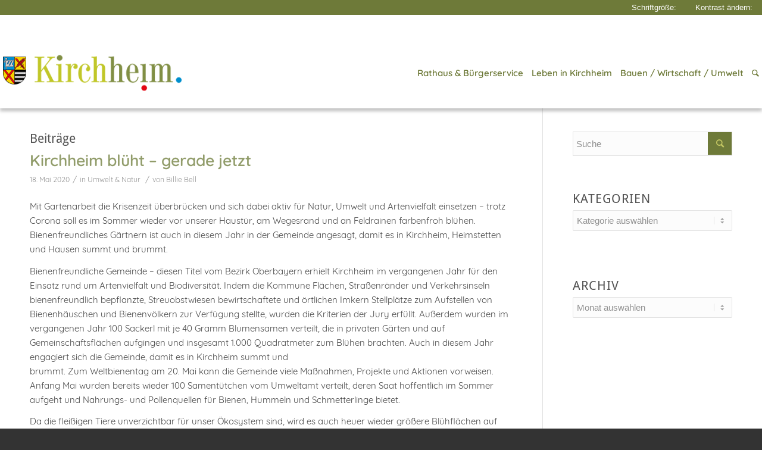

--- FILE ---
content_type: text/html; charset=UTF-8
request_url: https://www.kirchheim-heimstetten.de/tag/bienenfreundliche-gemeinde/
body_size: 26251
content:
<!DOCTYPE html><html lang="de" class="html_stretched responsive av-preloader-disabled av-default-lightbox  html_header_top html_logo_left html_main_nav_header html_menu_right html_large html_header_sticky html_header_shrinking_disabled html_mobile_menu_tablet html_header_searchicon html_content_align_center html_header_unstick_top_disabled html_header_stretch_disabled html_minimal_header html_minimal_header_shadow html_av-submenu-hidden html_av-submenu-display-click html_av-overlay-side html_av-overlay-side-classic html_av-submenu-clone html_entry_id_18092 av-cookies-no-cookie-consent av-no-preview html_text_menu_active "><head><meta charset="UTF-8" /><meta name="viewport" content="width=device-width, initial-scale=1, maximum-scale=1"><meta name='robots' content='index, follow, max-image-preview:large, max-snippet:-1, max-video-preview:-1' /><title>Bienenfreundliche Gemeinde Archive - Familiengemeinde Kirchheim b. München</title><link rel="canonical" href="https://www.kirchheim-heimstetten.de/tag/bienenfreundliche-gemeinde/" /><meta property="og:locale" content="de_DE" /><meta property="og:type" content="article" /><meta property="og:title" content="Bienenfreundliche Gemeinde Archive - Familiengemeinde Kirchheim b. München" /><meta property="og:url" content="https://www.kirchheim-heimstetten.de/tag/bienenfreundliche-gemeinde/" /><meta property="og:site_name" content="Familiengemeinde Kirchheim b. München" /><meta name="twitter:card" content="summary_large_image" /> <script type="application/ld+json" class="yoast-schema-graph">{"@context":"https://schema.org","@graph":[{"@type":"CollectionPage","@id":"https://www.kirchheim-heimstetten.de/tag/bienenfreundliche-gemeinde/","url":"https://www.kirchheim-heimstetten.de/tag/bienenfreundliche-gemeinde/","name":"Bienenfreundliche Gemeinde Archive - Familiengemeinde Kirchheim b. München","isPartOf":{"@id":"https://www.kirchheim-heimstetten.de/#website"},"primaryImageOfPage":{"@id":"https://www.kirchheim-heimstetten.de/tag/bienenfreundliche-gemeinde/#primaryimage"},"image":{"@id":"https://www.kirchheim-heimstetten.de/tag/bienenfreundliche-gemeinde/#primaryimage"},"thumbnailUrl":"https://www.kirchheim-heimstetten.de/wp-content/uploads/2020/05/Kirchheim-blüht.jpg","breadcrumb":{"@id":"https://www.kirchheim-heimstetten.de/tag/bienenfreundliche-gemeinde/#breadcrumb"},"inLanguage":"de"},{"@type":"ImageObject","inLanguage":"de","@id":"https://www.kirchheim-heimstetten.de/tag/bienenfreundliche-gemeinde/#primaryimage","url":"https://www.kirchheim-heimstetten.de/wp-content/uploads/2020/05/Kirchheim-blüht.jpg","contentUrl":"https://www.kirchheim-heimstetten.de/wp-content/uploads/2020/05/Kirchheim-blüht.jpg","width":867,"height":578},{"@type":"BreadcrumbList","@id":"https://www.kirchheim-heimstetten.de/tag/bienenfreundliche-gemeinde/#breadcrumb","itemListElement":[{"@type":"ListItem","position":1,"name":"Startseite","item":"https://www.kirchheim-heimstetten.de/"},{"@type":"ListItem","position":2,"name":"Bienenfreundliche Gemeinde"}]},{"@type":"WebSite","@id":"https://www.kirchheim-heimstetten.de/#website","url":"https://www.kirchheim-heimstetten.de/","name":"Familiengemeinde Kirchheim b. München","description":"Familiengemeinde Kirchheim b. München","publisher":{"@id":"https://www.kirchheim-heimstetten.de/#organization"},"potentialAction":[{"@type":"SearchAction","target":{"@type":"EntryPoint","urlTemplate":"https://www.kirchheim-heimstetten.de/?s={search_term_string}"},"query-input":{"@type":"PropertyValueSpecification","valueRequired":true,"valueName":"search_term_string"}}],"inLanguage":"de"},{"@type":"Organization","@id":"https://www.kirchheim-heimstetten.de/#organization","name":"Gemeinde Kirchheim b. München","url":"https://www.kirchheim-heimstetten.de/","logo":{"@type":"ImageObject","inLanguage":"de","@id":"https://www.kirchheim-heimstetten.de/#/schema/logo/image/","url":"https://www.kirchheim-heimstetten.de/wp-content/uploads/2016/02/logo_header.png","contentUrl":"https://www.kirchheim-heimstetten.de/wp-content/uploads/2016/02/logo_header.png","width":340,"height":75,"caption":"Gemeinde Kirchheim b. München"},"image":{"@id":"https://www.kirchheim-heimstetten.de/#/schema/logo/image/"},"sameAs":["https://de-de.facebook.com/kirchheim.heimstetten/","https://www.instagram.com/gemeinde_kirchheim/","https://www.youtube.com/c/KirchheimHeimstettenTV"]}]}</script> <link rel="alternate" type="application/rss+xml" title="Familiengemeinde Kirchheim b. München &raquo; Feed" href="https://www.kirchheim-heimstetten.de/feed/" /><link rel="alternate" type="text/calendar" title="Familiengemeinde Kirchheim b. München &raquo; iCal Feed" href="https://www.kirchheim-heimstetten.de/veranstaltungen/?ical=1" /><link rel="alternate" type="application/rss+xml" title="Familiengemeinde Kirchheim b. München &raquo; Bienenfreundliche Gemeinde Schlagwort-Feed" href="https://www.kirchheim-heimstetten.de/tag/bienenfreundliche-gemeinde/feed/" /><style id='wp-img-auto-sizes-contain-inline-css' type='text/css'>img:is([sizes=auto i],[sizes^="auto," i]){contain-intrinsic-size:3000px 1500px}
/*# sourceURL=wp-img-auto-sizes-contain-inline-css */</style><link rel='stylesheet' id='avia-grid-css' href='https://www.kirchheim-heimstetten.de/wp-content/themes/enfold/css/grid.css?ver=4.8.2' type='text/css' media='all' /><link rel='stylesheet' id='avia-base-css' href='https://www.kirchheim-heimstetten.de/wp-content/themes/enfold/css/base.css?ver=4.8.2' type='text/css' media='all' /><link rel='stylesheet' id='avia-layout-css' href='https://www.kirchheim-heimstetten.de/wp-content/themes/enfold/css/layout.css?ver=4.8.2' type='text/css' media='all' /><link rel='stylesheet' id='avia-module-audioplayer-css' href='https://www.kirchheim-heimstetten.de/wp-content/themes/enfold/config-templatebuilder/avia-shortcodes/audio-player/audio-player.css?ver=6.9' type='text/css' media='all' /><link rel='stylesheet' id='avia-module-blog-css' href='https://www.kirchheim-heimstetten.de/wp-content/themes/enfold/config-templatebuilder/avia-shortcodes/blog/blog.css?ver=6.9' type='text/css' media='all' /><link rel='stylesheet' id='avia-module-postslider-css' href='https://www.kirchheim-heimstetten.de/wp-content/themes/enfold/config-templatebuilder/avia-shortcodes/postslider/postslider.css?ver=6.9' type='text/css' media='all' /><link rel='stylesheet' id='avia-module-button-css' href='https://www.kirchheim-heimstetten.de/wp-content/themes/enfold/config-templatebuilder/avia-shortcodes/buttons/buttons.css?ver=6.9' type='text/css' media='all' /><link rel='stylesheet' id='avia-module-buttonrow-css' href='https://www.kirchheim-heimstetten.de/wp-content/themes/enfold/config-templatebuilder/avia-shortcodes/buttonrow/buttonrow.css?ver=6.9' type='text/css' media='all' /><link rel='stylesheet' id='avia-module-button-fullwidth-css' href='https://www.kirchheim-heimstetten.de/wp-content/themes/enfold/config-templatebuilder/avia-shortcodes/buttons_fullwidth/buttons_fullwidth.css?ver=6.9' type='text/css' media='all' /><link rel='stylesheet' id='avia-module-catalogue-css' href='https://www.kirchheim-heimstetten.de/wp-content/themes/enfold/config-templatebuilder/avia-shortcodes/catalogue/catalogue.css?ver=6.9' type='text/css' media='all' /><link rel='stylesheet' id='avia-module-comments-css' href='https://www.kirchheim-heimstetten.de/wp-content/themes/enfold/config-templatebuilder/avia-shortcodes/comments/comments.css?ver=6.9' type='text/css' media='all' /><link rel='stylesheet' id='avia-module-contact-css' href='https://www.kirchheim-heimstetten.de/wp-content/themes/enfold/config-templatebuilder/avia-shortcodes/contact/contact.css?ver=6.9' type='text/css' media='all' /><link rel='stylesheet' id='avia-module-slideshow-css' href='https://www.kirchheim-heimstetten.de/wp-content/themes/enfold/config-templatebuilder/avia-shortcodes/slideshow/slideshow.css?ver=6.9' type='text/css' media='all' /><link rel='stylesheet' id='avia-module-slideshow-contentpartner-css' href='https://www.kirchheim-heimstetten.de/wp-content/themes/enfold/config-templatebuilder/avia-shortcodes/contentslider/contentslider.css?ver=6.9' type='text/css' media='all' /><link rel='stylesheet' id='avia-module-countdown-css' href='https://www.kirchheim-heimstetten.de/wp-content/themes/enfold/config-templatebuilder/avia-shortcodes/countdown/countdown.css?ver=6.9' type='text/css' media='all' /><link rel='stylesheet' id='avia-module-events-upcoming-css' href='https://www.kirchheim-heimstetten.de/wp-content/themes/enfold/config-templatebuilder/avia-shortcodes/events_upcoming/events_upcoming.css?ver=6.9' type='text/css' media='all' /><link rel='stylesheet' id='avia-module-gallery-css' href='https://www.kirchheim-heimstetten.de/wp-content/themes/enfold/config-templatebuilder/avia-shortcodes/gallery/gallery.css?ver=6.9' type='text/css' media='all' /><link rel='stylesheet' id='avia-module-gallery-hor-css' href='https://www.kirchheim-heimstetten.de/wp-content/themes/enfold/config-templatebuilder/avia-shortcodes/gallery_horizontal/gallery_horizontal.css?ver=6.9' type='text/css' media='all' /><link rel='stylesheet' id='avia-module-maps-css' href='https://www.kirchheim-heimstetten.de/wp-content/themes/enfold/config-templatebuilder/avia-shortcodes/google_maps/google_maps.css?ver=6.9' type='text/css' media='all' /><link rel='stylesheet' id='avia-module-gridrow-css' href='https://www.kirchheim-heimstetten.de/wp-content/themes/enfold/config-templatebuilder/avia-shortcodes/grid_row/grid_row.css?ver=6.9' type='text/css' media='all' /><link rel='stylesheet' id='avia-module-heading-css' href='https://www.kirchheim-heimstetten.de/wp-content/themes/enfold/config-templatebuilder/avia-shortcodes/heading/heading.css?ver=6.9' type='text/css' media='all' /><link rel='stylesheet' id='avia-module-rotator-css' href='https://www.kirchheim-heimstetten.de/wp-content/themes/enfold/config-templatebuilder/avia-shortcodes/headline_rotator/headline_rotator.css?ver=6.9' type='text/css' media='all' /><link rel='stylesheet' id='avia-module-hr-css' href='https://www.kirchheim-heimstetten.de/wp-content/themes/enfold/config-templatebuilder/avia-shortcodes/hr/hr.css?ver=6.9' type='text/css' media='all' /><link rel='stylesheet' id='avia-module-icon-css' href='https://www.kirchheim-heimstetten.de/wp-content/themes/enfold/config-templatebuilder/avia-shortcodes/icon/icon.css?ver=6.9' type='text/css' media='all' /><link rel='stylesheet' id='avia-module-iconbox-css' href='https://www.kirchheim-heimstetten.de/wp-content/themes/enfold/config-templatebuilder/avia-shortcodes/iconbox/iconbox.css?ver=6.9' type='text/css' media='all' /><link rel='stylesheet' id='avia-module-icongrid-css' href='https://www.kirchheim-heimstetten.de/wp-content/themes/enfold/config-templatebuilder/avia-shortcodes/icongrid/icongrid.css?ver=6.9' type='text/css' media='all' /><link rel='stylesheet' id='avia-module-iconlist-css' href='https://www.kirchheim-heimstetten.de/wp-content/themes/enfold/config-templatebuilder/avia-shortcodes/iconlist/iconlist.css?ver=6.9' type='text/css' media='all' /><link rel='stylesheet' id='avia-module-image-css' href='https://www.kirchheim-heimstetten.de/wp-content/themes/enfold/config-templatebuilder/avia-shortcodes/image/image.css?ver=6.9' type='text/css' media='all' /><link rel='stylesheet' id='avia-module-hotspot-css' href='https://www.kirchheim-heimstetten.de/wp-content/themes/enfold/config-templatebuilder/avia-shortcodes/image_hotspots/image_hotspots.css?ver=6.9' type='text/css' media='all' /><link rel='stylesheet' id='avia-module-magazine-css' href='https://www.kirchheim-heimstetten.de/wp-content/themes/enfold/config-templatebuilder/avia-shortcodes/magazine/magazine.css?ver=6.9' type='text/css' media='all' /><link rel='stylesheet' id='avia-module-masonry-css' href='https://www.kirchheim-heimstetten.de/wp-content/themes/enfold/config-templatebuilder/avia-shortcodes/masonry_entries/masonry_entries.css?ver=6.9' type='text/css' media='all' /><link rel='stylesheet' id='avia-siteloader-css' href='https://www.kirchheim-heimstetten.de/wp-content/themes/enfold/css/avia-snippet-site-preloader.css?ver=6.9' type='text/css' media='all' /><link rel='stylesheet' id='avia-module-menu-css' href='https://www.kirchheim-heimstetten.de/wp-content/themes/enfold/config-templatebuilder/avia-shortcodes/menu/menu.css?ver=6.9' type='text/css' media='all' /><link rel='stylesheet' id='avia-modfule-notification-css' href='https://www.kirchheim-heimstetten.de/wp-content/themes/enfold/config-templatebuilder/avia-shortcodes/notification/notification.css?ver=6.9' type='text/css' media='all' /><link rel='stylesheet' id='avia-module-numbers-css' href='https://www.kirchheim-heimstetten.de/wp-content/themes/enfold/config-templatebuilder/avia-shortcodes/numbers/numbers.css?ver=6.9' type='text/css' media='all' /><link rel='stylesheet' id='avia-module-portfolio-css' href='https://www.kirchheim-heimstetten.de/wp-content/themes/enfold/config-templatebuilder/avia-shortcodes/portfolio/portfolio.css?ver=6.9' type='text/css' media='all' /><link rel='stylesheet' id='avia-module-post-metadata-css' href='https://www.kirchheim-heimstetten.de/wp-content/themes/enfold/config-templatebuilder/avia-shortcodes/post_metadata/post_metadata.css?ver=6.9' type='text/css' media='all' /><link rel='stylesheet' id='avia-module-progress-bar-css' href='https://www.kirchheim-heimstetten.de/wp-content/themes/enfold/config-templatebuilder/avia-shortcodes/progressbar/progressbar.css?ver=6.9' type='text/css' media='all' /><link rel='stylesheet' id='avia-module-promobox-css' href='https://www.kirchheim-heimstetten.de/wp-content/themes/enfold/config-templatebuilder/avia-shortcodes/promobox/promobox.css?ver=6.9' type='text/css' media='all' /><link rel='stylesheet' id='avia-sc-search-css' href='https://www.kirchheim-heimstetten.de/wp-content/themes/enfold/config-templatebuilder/avia-shortcodes/search/search.css?ver=6.9' type='text/css' media='all' /><link rel='stylesheet' id='avia-module-slideshow-accordion-css' href='https://www.kirchheim-heimstetten.de/wp-content/themes/enfold/config-templatebuilder/avia-shortcodes/slideshow_accordion/slideshow_accordion.css?ver=6.9' type='text/css' media='all' /><link rel='stylesheet' id='avia-module-slideshow-feature-image-css' href='https://www.kirchheim-heimstetten.de/wp-content/themes/enfold/config-templatebuilder/avia-shortcodes/slideshow_feature_image/slideshow_feature_image.css?ver=6.9' type='text/css' media='all' /><link rel='stylesheet' id='avia-module-slideshow-fullsize-css' href='https://www.kirchheim-heimstetten.de/wp-content/themes/enfold/config-templatebuilder/avia-shortcodes/slideshow_fullsize/slideshow_fullsize.css?ver=6.9' type='text/css' media='all' /><link rel='stylesheet' id='avia-module-slideshow-fullscreen-css' href='https://www.kirchheim-heimstetten.de/wp-content/themes/enfold/config-templatebuilder/avia-shortcodes/slideshow_fullscreen/slideshow_fullscreen.css?ver=6.9' type='text/css' media='all' /><link rel='stylesheet' id='avia-module-slideshow-ls-css' href='https://www.kirchheim-heimstetten.de/wp-content/themes/enfold/config-templatebuilder/avia-shortcodes/slideshow_layerslider/slideshow_layerslider.css?ver=6.9' type='text/css' media='all' /><link rel='stylesheet' id='avia-module-social-css' href='https://www.kirchheim-heimstetten.de/wp-content/themes/enfold/config-templatebuilder/avia-shortcodes/social_share/social_share.css?ver=6.9' type='text/css' media='all' /><link rel='stylesheet' id='avia-module-tabsection-css' href='https://www.kirchheim-heimstetten.de/wp-content/themes/enfold/config-templatebuilder/avia-shortcodes/tab_section/tab_section.css?ver=6.9' type='text/css' media='all' /><link rel='stylesheet' id='avia-module-table-css' href='https://www.kirchheim-heimstetten.de/wp-content/themes/enfold/config-templatebuilder/avia-shortcodes/table/table.css?ver=6.9' type='text/css' media='all' /><link rel='stylesheet' id='avia-module-tabs-css' href='https://www.kirchheim-heimstetten.de/wp-content/themes/enfold/config-templatebuilder/avia-shortcodes/tabs/tabs.css?ver=6.9' type='text/css' media='all' /><link rel='stylesheet' id='avia-module-team-css' href='https://www.kirchheim-heimstetten.de/wp-content/themes/enfold/config-templatebuilder/avia-shortcodes/team/team.css?ver=6.9' type='text/css' media='all' /><link rel='stylesheet' id='avia-module-testimonials-css' href='https://www.kirchheim-heimstetten.de/wp-content/themes/enfold/config-templatebuilder/avia-shortcodes/testimonials/testimonials.css?ver=6.9' type='text/css' media='all' /><link rel='stylesheet' id='avia-module-timeline-css' href='https://www.kirchheim-heimstetten.de/wp-content/themes/enfold/config-templatebuilder/avia-shortcodes/timeline/timeline.css?ver=6.9' type='text/css' media='all' /><link rel='stylesheet' id='avia-module-toggles-css' href='https://www.kirchheim-heimstetten.de/wp-content/themes/enfold/config-templatebuilder/avia-shortcodes/toggles/toggles.css?ver=6.9' type='text/css' media='all' /><link rel='stylesheet' id='avia-module-video-css' href='https://www.kirchheim-heimstetten.de/wp-content/themes/enfold/config-templatebuilder/avia-shortcodes/video/video.css?ver=6.9' type='text/css' media='all' /><style id='wp-emoji-styles-inline-css' type='text/css'>img.wp-smiley, img.emoji {
		display: inline !important;
		border: none !important;
		box-shadow: none !important;
		height: 1em !important;
		width: 1em !important;
		margin: 0 0.07em !important;
		vertical-align: -0.1em !important;
		background: none !important;
		padding: 0 !important;
	}
/*# sourceURL=wp-emoji-styles-inline-css */</style><link rel='stylesheet' id='wp-block-library-css' href='https://www.kirchheim-heimstetten.de/wp-includes/css/dist/block-library/style.min.css?ver=6.9' type='text/css' media='all' /><style id='global-styles-inline-css' type='text/css'>:root{--wp--preset--aspect-ratio--square: 1;--wp--preset--aspect-ratio--4-3: 4/3;--wp--preset--aspect-ratio--3-4: 3/4;--wp--preset--aspect-ratio--3-2: 3/2;--wp--preset--aspect-ratio--2-3: 2/3;--wp--preset--aspect-ratio--16-9: 16/9;--wp--preset--aspect-ratio--9-16: 9/16;--wp--preset--color--black: #000000;--wp--preset--color--cyan-bluish-gray: #abb8c3;--wp--preset--color--white: #ffffff;--wp--preset--color--pale-pink: #f78da7;--wp--preset--color--vivid-red: #cf2e2e;--wp--preset--color--luminous-vivid-orange: #ff6900;--wp--preset--color--luminous-vivid-amber: #fcb900;--wp--preset--color--light-green-cyan: #7bdcb5;--wp--preset--color--vivid-green-cyan: #00d084;--wp--preset--color--pale-cyan-blue: #8ed1fc;--wp--preset--color--vivid-cyan-blue: #0693e3;--wp--preset--color--vivid-purple: #9b51e0;--wp--preset--gradient--vivid-cyan-blue-to-vivid-purple: linear-gradient(135deg,rgb(6,147,227) 0%,rgb(155,81,224) 100%);--wp--preset--gradient--light-green-cyan-to-vivid-green-cyan: linear-gradient(135deg,rgb(122,220,180) 0%,rgb(0,208,130) 100%);--wp--preset--gradient--luminous-vivid-amber-to-luminous-vivid-orange: linear-gradient(135deg,rgb(252,185,0) 0%,rgb(255,105,0) 100%);--wp--preset--gradient--luminous-vivid-orange-to-vivid-red: linear-gradient(135deg,rgb(255,105,0) 0%,rgb(207,46,46) 100%);--wp--preset--gradient--very-light-gray-to-cyan-bluish-gray: linear-gradient(135deg,rgb(238,238,238) 0%,rgb(169,184,195) 100%);--wp--preset--gradient--cool-to-warm-spectrum: linear-gradient(135deg,rgb(74,234,220) 0%,rgb(151,120,209) 20%,rgb(207,42,186) 40%,rgb(238,44,130) 60%,rgb(251,105,98) 80%,rgb(254,248,76) 100%);--wp--preset--gradient--blush-light-purple: linear-gradient(135deg,rgb(255,206,236) 0%,rgb(152,150,240) 100%);--wp--preset--gradient--blush-bordeaux: linear-gradient(135deg,rgb(254,205,165) 0%,rgb(254,45,45) 50%,rgb(107,0,62) 100%);--wp--preset--gradient--luminous-dusk: linear-gradient(135deg,rgb(255,203,112) 0%,rgb(199,81,192) 50%,rgb(65,88,208) 100%);--wp--preset--gradient--pale-ocean: linear-gradient(135deg,rgb(255,245,203) 0%,rgb(182,227,212) 50%,rgb(51,167,181) 100%);--wp--preset--gradient--electric-grass: linear-gradient(135deg,rgb(202,248,128) 0%,rgb(113,206,126) 100%);--wp--preset--gradient--midnight: linear-gradient(135deg,rgb(2,3,129) 0%,rgb(40,116,252) 100%);--wp--preset--font-size--small: 13px;--wp--preset--font-size--medium: 20px;--wp--preset--font-size--large: 36px;--wp--preset--font-size--x-large: 42px;--wp--preset--spacing--20: 0.44rem;--wp--preset--spacing--30: 0.67rem;--wp--preset--spacing--40: 1rem;--wp--preset--spacing--50: 1.5rem;--wp--preset--spacing--60: 2.25rem;--wp--preset--spacing--70: 3.38rem;--wp--preset--spacing--80: 5.06rem;--wp--preset--shadow--natural: 6px 6px 9px rgba(0, 0, 0, 0.2);--wp--preset--shadow--deep: 12px 12px 50px rgba(0, 0, 0, 0.4);--wp--preset--shadow--sharp: 6px 6px 0px rgba(0, 0, 0, 0.2);--wp--preset--shadow--outlined: 6px 6px 0px -3px rgb(255, 255, 255), 6px 6px rgb(0, 0, 0);--wp--preset--shadow--crisp: 6px 6px 0px rgb(0, 0, 0);}:where(.is-layout-flex){gap: 0.5em;}:where(.is-layout-grid){gap: 0.5em;}body .is-layout-flex{display: flex;}.is-layout-flex{flex-wrap: wrap;align-items: center;}.is-layout-flex > :is(*, div){margin: 0;}body .is-layout-grid{display: grid;}.is-layout-grid > :is(*, div){margin: 0;}:where(.wp-block-columns.is-layout-flex){gap: 2em;}:where(.wp-block-columns.is-layout-grid){gap: 2em;}:where(.wp-block-post-template.is-layout-flex){gap: 1.25em;}:where(.wp-block-post-template.is-layout-grid){gap: 1.25em;}.has-black-color{color: var(--wp--preset--color--black) !important;}.has-cyan-bluish-gray-color{color: var(--wp--preset--color--cyan-bluish-gray) !important;}.has-white-color{color: var(--wp--preset--color--white) !important;}.has-pale-pink-color{color: var(--wp--preset--color--pale-pink) !important;}.has-vivid-red-color{color: var(--wp--preset--color--vivid-red) !important;}.has-luminous-vivid-orange-color{color: var(--wp--preset--color--luminous-vivid-orange) !important;}.has-luminous-vivid-amber-color{color: var(--wp--preset--color--luminous-vivid-amber) !important;}.has-light-green-cyan-color{color: var(--wp--preset--color--light-green-cyan) !important;}.has-vivid-green-cyan-color{color: var(--wp--preset--color--vivid-green-cyan) !important;}.has-pale-cyan-blue-color{color: var(--wp--preset--color--pale-cyan-blue) !important;}.has-vivid-cyan-blue-color{color: var(--wp--preset--color--vivid-cyan-blue) !important;}.has-vivid-purple-color{color: var(--wp--preset--color--vivid-purple) !important;}.has-black-background-color{background-color: var(--wp--preset--color--black) !important;}.has-cyan-bluish-gray-background-color{background-color: var(--wp--preset--color--cyan-bluish-gray) !important;}.has-white-background-color{background-color: var(--wp--preset--color--white) !important;}.has-pale-pink-background-color{background-color: var(--wp--preset--color--pale-pink) !important;}.has-vivid-red-background-color{background-color: var(--wp--preset--color--vivid-red) !important;}.has-luminous-vivid-orange-background-color{background-color: var(--wp--preset--color--luminous-vivid-orange) !important;}.has-luminous-vivid-amber-background-color{background-color: var(--wp--preset--color--luminous-vivid-amber) !important;}.has-light-green-cyan-background-color{background-color: var(--wp--preset--color--light-green-cyan) !important;}.has-vivid-green-cyan-background-color{background-color: var(--wp--preset--color--vivid-green-cyan) !important;}.has-pale-cyan-blue-background-color{background-color: var(--wp--preset--color--pale-cyan-blue) !important;}.has-vivid-cyan-blue-background-color{background-color: var(--wp--preset--color--vivid-cyan-blue) !important;}.has-vivid-purple-background-color{background-color: var(--wp--preset--color--vivid-purple) !important;}.has-black-border-color{border-color: var(--wp--preset--color--black) !important;}.has-cyan-bluish-gray-border-color{border-color: var(--wp--preset--color--cyan-bluish-gray) !important;}.has-white-border-color{border-color: var(--wp--preset--color--white) !important;}.has-pale-pink-border-color{border-color: var(--wp--preset--color--pale-pink) !important;}.has-vivid-red-border-color{border-color: var(--wp--preset--color--vivid-red) !important;}.has-luminous-vivid-orange-border-color{border-color: var(--wp--preset--color--luminous-vivid-orange) !important;}.has-luminous-vivid-amber-border-color{border-color: var(--wp--preset--color--luminous-vivid-amber) !important;}.has-light-green-cyan-border-color{border-color: var(--wp--preset--color--light-green-cyan) !important;}.has-vivid-green-cyan-border-color{border-color: var(--wp--preset--color--vivid-green-cyan) !important;}.has-pale-cyan-blue-border-color{border-color: var(--wp--preset--color--pale-cyan-blue) !important;}.has-vivid-cyan-blue-border-color{border-color: var(--wp--preset--color--vivid-cyan-blue) !important;}.has-vivid-purple-border-color{border-color: var(--wp--preset--color--vivid-purple) !important;}.has-vivid-cyan-blue-to-vivid-purple-gradient-background{background: var(--wp--preset--gradient--vivid-cyan-blue-to-vivid-purple) !important;}.has-light-green-cyan-to-vivid-green-cyan-gradient-background{background: var(--wp--preset--gradient--light-green-cyan-to-vivid-green-cyan) !important;}.has-luminous-vivid-amber-to-luminous-vivid-orange-gradient-background{background: var(--wp--preset--gradient--luminous-vivid-amber-to-luminous-vivid-orange) !important;}.has-luminous-vivid-orange-to-vivid-red-gradient-background{background: var(--wp--preset--gradient--luminous-vivid-orange-to-vivid-red) !important;}.has-very-light-gray-to-cyan-bluish-gray-gradient-background{background: var(--wp--preset--gradient--very-light-gray-to-cyan-bluish-gray) !important;}.has-cool-to-warm-spectrum-gradient-background{background: var(--wp--preset--gradient--cool-to-warm-spectrum) !important;}.has-blush-light-purple-gradient-background{background: var(--wp--preset--gradient--blush-light-purple) !important;}.has-blush-bordeaux-gradient-background{background: var(--wp--preset--gradient--blush-bordeaux) !important;}.has-luminous-dusk-gradient-background{background: var(--wp--preset--gradient--luminous-dusk) !important;}.has-pale-ocean-gradient-background{background: var(--wp--preset--gradient--pale-ocean) !important;}.has-electric-grass-gradient-background{background: var(--wp--preset--gradient--electric-grass) !important;}.has-midnight-gradient-background{background: var(--wp--preset--gradient--midnight) !important;}.has-small-font-size{font-size: var(--wp--preset--font-size--small) !important;}.has-medium-font-size{font-size: var(--wp--preset--font-size--medium) !important;}.has-large-font-size{font-size: var(--wp--preset--font-size--large) !important;}.has-x-large-font-size{font-size: var(--wp--preset--font-size--x-large) !important;}
/*# sourceURL=global-styles-inline-css */</style><style id='classic-theme-styles-inline-css' type='text/css'>/*! This file is auto-generated */
.wp-block-button__link{color:#fff;background-color:#32373c;border-radius:9999px;box-shadow:none;text-decoration:none;padding:calc(.667em + 2px) calc(1.333em + 2px);font-size:1.125em}.wp-block-file__button{background:#32373c;color:#fff;text-decoration:none}
/*# sourceURL=/wp-includes/css/classic-themes.min.css */</style><link rel='stylesheet' id='wpa-style-css' href='https://www.kirchheim-heimstetten.de/wp-content/plugins/wp-accessibility/css/wpa-style.css?ver=2.2.6' type='text/css' media='all' /><style id='wpa-style-inline-css' type='text/css'>:root { --admin-bar-top : 7px; }
/*# sourceURL=wpa-style-inline-css */</style><link rel='stylesheet' id='avia-scs-css' href='https://www.kirchheim-heimstetten.de/wp-content/themes/enfold/css/shortcodes.css?ver=4.8.2' type='text/css' media='all' /><link rel='stylesheet' id='avia-popup-css-css' href='https://www.kirchheim-heimstetten.de/wp-content/themes/enfold/js/aviapopup/magnific-popup.css?ver=4.8.2' type='text/css' media='screen' /><link rel='stylesheet' id='avia-lightbox-css' href='https://www.kirchheim-heimstetten.de/wp-content/themes/enfold/css/avia-snippet-lightbox.css?ver=4.8.2' type='text/css' media='screen' /><link rel='stylesheet' id='avia-widget-css-css' href='https://www.kirchheim-heimstetten.de/wp-content/themes/enfold/css/avia-snippet-widget.css?ver=4.8.2' type='text/css' media='screen' /><link rel='stylesheet' id='avia-dynamic-css' href='https://www.kirchheim-heimstetten.de/wp-content/uploads/dynamic_avia/kirchheim.css?ver=63e42df21c023' type='text/css' media='all' /><link rel='stylesheet' id='avia-custom-css' href='https://www.kirchheim-heimstetten.de/wp-content/themes/enfold/css/custom.css?ver=4.8.2' type='text/css' media='all' /><link rel='stylesheet' id='avia-style-css' href='https://www.kirchheim-heimstetten.de/wp-content/themes/enfold_child/style.css?ver=4.8.2' type='text/css' media='all' /><link rel='stylesheet' id='borlabs-cookie-css' href='https://www.kirchheim-heimstetten.de/wp-content/cache/borlabs-cookie/borlabs-cookie_1_de.css?ver=2.2.45-15' type='text/css' media='all' /><link rel='stylesheet' id='tablepress-default-css' href='https://www.kirchheim-heimstetten.de/wp-content/tablepress-combined.min.css?ver=115' type='text/css' media='all' /><link rel='stylesheet' id='tablepress-responsive-tables-css' href='https://www.kirchheim-heimstetten.de/wp-content/plugins/tablepress-responsive-tables/css/tablepress-responsive.min.css?ver=1.8' type='text/css' media='all' /><link rel='stylesheet' id='avia-events-cal-css' href='https://www.kirchheim-heimstetten.de/wp-content/themes/enfold/config-events-calendar/event-mod.css?ver=6.9' type='text/css' media='all' /><link rel='stylesheet' id='__EPYT__style-css' href='https://www.kirchheim-heimstetten.de/wp-content/plugins/youtube-embed-plus/styles/ytprefs.min.css?ver=14.2.4' type='text/css' media='all' /><style id='__EPYT__style-inline-css' type='text/css'>.epyt-gallery-thumb {
                        width: 100%;
                }
                
/*# sourceURL=__EPYT__style-inline-css */</style> <script type="text/javascript" src="https://www.kirchheim-heimstetten.de/wp-includes/js/jquery/jquery.min.js?ver=3.7.1" id="jquery-core-js"></script> <script type="text/javascript" src="https://www.kirchheim-heimstetten.de/wp-includes/js/jquery/jquery-migrate.min.js?ver=3.4.1" id="jquery-migrate-js"></script> <script type="text/javascript" src="https://www.kirchheim-heimstetten.de/wp-content/themes/enfold_child/assets/js/kh-frontend.js?ver=2" id="kh-frontend-js"></script> <script type="text/javascript" src="https://www.kirchheim-heimstetten.de/wp-content/themes/enfold/js/avia-compat.js?ver=4.8.2" id="avia-compat-js"></script> <script type="text/javascript" id="borlabs-cookie-prioritize-js-extra">var borlabsCookiePrioritized = {"domain":"www.kirchheim-heimstetten.de","path":"/","version":"1","bots":"1","optInJS":{"statistics":{"matomo":"[base64]"}}};
//# sourceURL=borlabs-cookie-prioritize-js-extra</script> <script type="text/javascript" src="https://www.kirchheim-heimstetten.de/wp-content/plugins/borlabs-cookie/assets/javascript/borlabs-cookie-prioritize.min.js?ver=2.2.45" id="borlabs-cookie-prioritize-js"></script> <script type="text/javascript" id="__ytprefs__-js-extra">var _EPYT_ = {"ajaxurl":"https://www.kirchheim-heimstetten.de/wp-admin/admin-ajax.php","security":"c27a385abf","gallery_scrolloffset":"20","eppathtoscripts":"https://www.kirchheim-heimstetten.de/wp-content/plugins/youtube-embed-plus/scripts/","eppath":"https://www.kirchheim-heimstetten.de/wp-content/plugins/youtube-embed-plus/","epresponsiveselector":"[\"iframe.__youtube_prefs_widget__\"]","epdovol":"1","version":"14.2.4","evselector":"iframe.__youtube_prefs__[src], iframe[src*=\"youtube.com/embed/\"], iframe[src*=\"youtube-nocookie.com/embed/\"]","ajax_compat":"","maxres_facade":"eager","ytapi_load":"light","pause_others":"","stopMobileBuffer":"1","facade_mode":"","not_live_on_channel":""};
//# sourceURL=__ytprefs__-js-extra</script> <script type="text/javascript" src="https://www.kirchheim-heimstetten.de/wp-content/plugins/youtube-embed-plus/scripts/ytprefs.min.js?ver=14.2.4" id="__ytprefs__-js"></script> <script type="text/javascript" src="https://www.kirchheim-heimstetten.de/wp-content/plugins/youtube-embed-plus/scripts/jquery.cookie.min.js?ver=14.2.4" id="__jquery_cookie__-js"></script> <link rel="https://api.w.org/" href="https://www.kirchheim-heimstetten.de/wp-json/" /><link rel="alternate" title="JSON" type="application/json" href="https://www.kirchheim-heimstetten.de/wp-json/wp/v2/tags/2882" /><link rel="EditURI" type="application/rsd+xml" title="RSD" href="https://www.kirchheim-heimstetten.de/xmlrpc.php?rsd" /><meta name="generator" content="WordPress 6.9" /> <script type="text/javascript" src="//cdn-eu.readspeaker.com/script/12270/webReader/webReader.js?pids=wr" id="rs_req_Init"></script> <script type="text/javascript">(function(url){
	if(/(?:Chrome\/26\.0\.1410\.63 Safari\/537\.31|WordfenceTestMonBot)/.test(navigator.userAgent)){ return; }
	var addEvent = function(evt, handler) {
		if (window.addEventListener) {
			document.addEventListener(evt, handler, false);
		} else if (window.attachEvent) {
			document.attachEvent('on' + evt, handler);
		}
	};
	var removeEvent = function(evt, handler) {
		if (window.removeEventListener) {
			document.removeEventListener(evt, handler, false);
		} else if (window.detachEvent) {
			document.detachEvent('on' + evt, handler);
		}
	};
	var evts = 'contextmenu dblclick drag dragend dragenter dragleave dragover dragstart drop keydown keypress keyup mousedown mousemove mouseout mouseover mouseup mousewheel scroll'.split(' ');
	var logHuman = function() {
		if (window.wfLogHumanRan) { return; }
		window.wfLogHumanRan = true;
		var wfscr = document.createElement('script');
		wfscr.type = 'text/javascript';
		wfscr.async = true;
		wfscr.src = url + '&r=' + Math.random();
		(document.getElementsByTagName('head')[0]||document.getElementsByTagName('body')[0]).appendChild(wfscr);
		for (var i = 0; i < evts.length; i++) {
			removeEvent(evts[i], logHuman);
		}
	};
	for (var i = 0; i < evts.length; i++) {
		addEvent(evts[i], logHuman);
	}
})('//www.kirchheim-heimstetten.de/?wordfence_lh=1&hid=175B64BA2F03A50C02C3B30FFA540847');</script><meta name="tec-api-version" content="v1"><meta name="tec-api-origin" content="https://www.kirchheim-heimstetten.de"><link rel="alternate" href="https://www.kirchheim-heimstetten.de/wp-json/tribe/events/v1/events/?tags=bienenfreundliche-gemeinde" /><link rel="profile" href="http://gmpg.org/xfn/11" /><link rel="alternate" type="application/rss+xml" title="Familiengemeinde Kirchheim b. München RSS2 Feed" href="https://www.kirchheim-heimstetten.de/feed/" /><link rel="pingback" href="https://www.kirchheim-heimstetten.de/xmlrpc.php" /> <!--[if lt IE 9]><script src="https://www.kirchheim-heimstetten.de/wp-content/themes/enfold/js/html5shiv.js"></script><![endif]--><link rel="icon" href="https://www.kirchheim-heimstetten.de/wp-content/uploads/2015/03/favicon.png" type="image/png"><style type="text/css" id="wp-custom-css">/** WPFORMS Input Textarea **/
.wpforms-form input, .wpforms-form textarea{
 color:#666666!important;
 font-size: 13pt!important;
 font-family: 'quicksand', 'HelveticaNeue', 'Helvetica Neue', 'Helvetica-Neue', Helvetica, Arial, sans-serif!important;
}</style><style type='text/css'>@font-face {font-family: 'entypo-fontello'; font-weight: normal; font-style: normal; font-display: auto;
src: url('https://www.kirchheim-heimstetten.de/wp-content/themes/enfold/config-templatebuilder/avia-template-builder/assets/fonts/entypo-fontello.woff2') format('woff2'),
url('https://www.kirchheim-heimstetten.de/wp-content/themes/enfold/config-templatebuilder/avia-template-builder/assets/fonts/entypo-fontello.woff') format('woff'),
url('https://www.kirchheim-heimstetten.de/wp-content/themes/enfold/config-templatebuilder/avia-template-builder/assets/fonts/entypo-fontello.ttf') format('truetype'), 
url('https://www.kirchheim-heimstetten.de/wp-content/themes/enfold/config-templatebuilder/avia-template-builder/assets/fonts/entypo-fontello.svg#entypo-fontello') format('svg'),
url('https://www.kirchheim-heimstetten.de/wp-content/themes/enfold/config-templatebuilder/avia-template-builder/assets/fonts/entypo-fontello.eot'),
url('https://www.kirchheim-heimstetten.de/wp-content/themes/enfold/config-templatebuilder/avia-template-builder/assets/fonts/entypo-fontello.eot?#iefix') format('embedded-opentype');
} #top .avia-font-entypo-fontello, body .avia-font-entypo-fontello, html body [data-av_iconfont='entypo-fontello']:before{ font-family: 'entypo-fontello'; }

@font-face {font-family: 'icomoon'; font-weight: normal; font-style: normal; font-display: auto;
src: url('https://www.kirchheim-heimstetten.de/wp-content/uploads/avia_fonts/icomoon/icomoon.woff2') format('woff2'),
url('https://www.kirchheim-heimstetten.de/wp-content/uploads/avia_fonts/icomoon/icomoon.woff') format('woff'),
url('https://www.kirchheim-heimstetten.de/wp-content/uploads/avia_fonts/icomoon/icomoon.ttf') format('truetype'), 
url('https://www.kirchheim-heimstetten.de/wp-content/uploads/avia_fonts/icomoon/icomoon.svg#icomoon') format('svg'),
url('https://www.kirchheim-heimstetten.de/wp-content/uploads/avia_fonts/icomoon/icomoon.eot'),
url('https://www.kirchheim-heimstetten.de/wp-content/uploads/avia_fonts/icomoon/icomoon.eot?#iefix') format('embedded-opentype');
} #top .avia-font-icomoon, body .avia-font-icomoon, html body [data-av_iconfont='icomoon']:before{ font-family: 'icomoon'; }

@font-face {font-family: 'fontello'; font-weight: normal; font-style: normal; font-display: auto;
src: url('https://www.kirchheim-heimstetten.de/wp-content/uploads/avia_fonts/fontello/fontello.woff2') format('woff2'),
url('https://www.kirchheim-heimstetten.de/wp-content/uploads/avia_fonts/fontello/fontello.woff') format('woff'),
url('https://www.kirchheim-heimstetten.de/wp-content/uploads/avia_fonts/fontello/fontello.ttf') format('truetype'), 
url('https://www.kirchheim-heimstetten.de/wp-content/uploads/avia_fonts/fontello/fontello.svg#fontello') format('svg'),
url('https://www.kirchheim-heimstetten.de/wp-content/uploads/avia_fonts/fontello/fontello.eot'),
url('https://www.kirchheim-heimstetten.de/wp-content/uploads/avia_fonts/fontello/fontello.eot?#iefix') format('embedded-opentype');
} #top .avia-font-fontello, body .avia-font-fontello, html body [data-av_iconfont='fontello']:before{ font-family: 'fontello'; }</style></head><body id="top" class="archive tag tag-bienenfreundliche-gemeinde tag-2882 wp-theme-enfold wp-child-theme-enfold_child rtl_columns stretched droid_sans desktop chrome tribe-no-js avia-responsive-images-support av-recaptcha-enabled av-google-badge-hide"><div id='wrap_all'><header id='header' class=' header_color light_bg_color  av_header_top av_logo_left av_main_nav_header av_menu_right av_large av_header_sticky av_header_shrinking_disabled av_header_stretch_disabled av_mobile_menu_tablet av_header_searchicon av_header_unstick_top_disabled av_minimal_header av_minimal_header_shadow av_bottom_nav_disabled  av_alternate_logo_active av_header_border_disabled' > <a id="advanced_menu_toggle" href="#" aria-hidden='true' data-av_icon='' data-av_iconfont='entypo-fontello'></a><a id="advanced_menu_hide" href="#" 	aria-hidden='true' data-av_icon='' data-av_iconfont='entypo-fontello'></a><div  id='header_main' class='container_wrap container_wrap_logo'><div class='container accessible-container'><div class='inner-container'><div class="a11y-responsive   ltr  default a11y-toolbar-widget"><ul><li><button type="button" class="a11y-toggle a11y-toggle-contrast toggle-contrast" data-id="is_normal_contrast" aria-pressed="false"><span class="offscreen">Umschalten auf hohe Kontraste</span> <span class="aticon aticon-adjust" aria-hidden="true"></span></button></li><li><button type="button" class="a11y-toggle a11y-toggle-fontsize toggle-fontsize" data-id="is_normal_fontsize" aria-pressed="false"><span class="offscreen">Schrift vergrößern</span> <span class="aticon aticon-font" aria-hidden="true"></span></button></li></ul></div></div></div><div class='container'><div class='inner-container'> <strong class='logo'><a href='https://www.kirchheim-heimstetten.de/'><img src="https://www.kirchheim-heimstetten.de/wp-content/uploads/2016/02/logo_header-300x66.png" height="100" width="300" alt='Familiengemeinde Kirchheim b. München' title='' /></a></strong><strong class="logo-responsive"><img src="/wp-content/uploads/Kirchheim_Wappen_white.png" alt="Familiengemeinde Kirchheim b. München" class="alternate-responsive-logo" /></strong><nav class='main_menu' data-selectname='Wähle eine Seite' ><div class="avia-menu av-main-nav-wrap"><ul id="avia-menu" class="menu av-main-nav"><li id="menu-item-2262" class="menu-item menu-item-type-post_type menu-item-object-page menu-item-has-children menu-item-mega-parent  menu-item-top-level menu-item-top-level-1"><a href="https://www.kirchheim-heimstetten.de/rathaus/"><span class="avia-bullet"></span><span class="avia-menu-text">Rathaus &#038; Bürgerservice</span><span class="avia-menu-fx"><span class="avia-arrow-wrap"><span class="avia-arrow"></span></span></span></a><div class='avia_mega_div avia_mega4 twelve units'><ul class="sub-menu"><li id="menu-item-11863" class="menu-item menu-item-type-custom menu-item-object-custom menu-item-has-children avia_mega_menu_columns_4 three units  avia_mega_menu_columns_first"><span class='mega_menu_title heading-color av-special-font'>AKTUELLES</span><ul class="sub-menu"><li id="menu-item-10587" class="menu-item menu-item-type-post_type menu-item-object-page"><a href="https://www.kirchheim-heimstetten.de/aktuelles/"><span class="avia-bullet"></span><span class="avia-menu-text">Aktuelle Nachrichten</span></a></li><li id="menu-item-2666" class="menu-item menu-item-type-post_type menu-item-object-page"><a href="https://www.kirchheim-heimstetten.de/rathaus/stellenangebote/"><span class="avia-bullet"></span><span class="avia-menu-text">Stellenangebote</span></a></li><li id="menu-item-40530" class="menu-item menu-item-type-post_type menu-item-object-page"><a href="https://www.kirchheim-heimstetten.de/ortspark"><span class="avia-bullet"></span><span class="avia-menu-text">Der Ortspark</span></a></li><li id="menu-item-10517" class="menu-item menu-item-type-post_type menu-item-object-page"><a href="https://www.kirchheim-heimstetten.de/rathaus/bekanntmachungen/"><span class="avia-bullet"></span><span class="avia-menu-text">Bekanntmachungen</span></a></li><li id="menu-item-6317" class="menu-item menu-item-type-post_type menu-item-object-page"><a href="https://www.kirchheim-heimstetten.de/rathaus/kirchheimer-mitteilungen/"><span class="avia-bullet"></span><span class="avia-menu-text">Kirchheimer Mitteilungen &#8222;KiMi&#8220;</span></a></li><li id="menu-item-45711" class="menu-item menu-item-type-post_type menu-item-object-page"><a href="https://www.kirchheim-heimstetten.de/servicethemen-des-ordnungsamtes"><span class="avia-bullet"></span><span class="avia-menu-text">Servicethemen des Ordnungsamtes</span></a></li></ul></li><li id="menu-item-2902" class="menu-item menu-item-type-custom menu-item-object-custom menu-item-has-children avia_mega_menu_columns_4 three units "><span class='mega_menu_title heading-color av-special-font'>VERWALTUNG</span><ul class="sub-menu"><li id="menu-item-18469" class="menu-item menu-item-type-post_type menu-item-object-page"><a href="https://www.kirchheim-heimstetten.de/rathaus/ansprechpartner/"><span class="avia-bullet"></span><span class="avia-menu-text">Ansprechpartner</span></a></li><li id="menu-item-20158" class="menu-item menu-item-type-post_type menu-item-object-page"><a href="https://www.kirchheim-heimstetten.de/rathaus/buergerservice/"><span class="avia-bullet"></span><span class="avia-menu-text">Bürgerservice</span></a></li><li id="menu-item-2841" class="menu-item menu-item-type-post_type menu-item-object-page"><a href="https://www.kirchheim-heimstetten.de/rathaus/formulare-antraege/"><span class="avia-bullet"></span><span class="avia-menu-text">Formulare &#038; Anträge</span></a></li><li id="menu-item-2719" class="menu-item menu-item-type-post_type menu-item-object-page"><a href="https://www.kirchheim-heimstetten.de/rathaus/oeffnungszeiten/"><span class="avia-bullet"></span><span class="avia-menu-text">Öffnungszeiten</span></a></li><li id="menu-item-3158" class="menu-item menu-item-type-post_type menu-item-object-page"><a href="https://www.kirchheim-heimstetten.de/rathaus/aufgaben/"><span class="avia-bullet"></span><span class="avia-menu-text">Wo erledige ich was?</span></a></li><li id="menu-item-11007" class="menu-item menu-item-type-post_type menu-item-object-page"><a href="https://www.kirchheim-heimstetten.de/rathaus/haushalt-finanzen/"><span class="avia-bullet"></span><span class="avia-menu-text">Haushalt und Finanzen</span></a></li><li id="menu-item-3256" class="menu-item menu-item-type-post_type menu-item-object-page"><a href="https://www.kirchheim-heimstetten.de/rathaus/soziale-dienstleistungen/"><span class="avia-bullet"></span><span class="avia-menu-text">Soziale Dienstleistungen</span></a></li><li id="menu-item-4824" class="menu-item menu-item-type-post_type menu-item-object-page"><a href="https://www.kirchheim-heimstetten.de/rathaus/feuerwehren/"><span class="avia-bullet"></span><span class="avia-menu-text">Feuerwehren</span></a></li><li id="menu-item-3781" class="menu-item menu-item-type-post_type menu-item-object-page"><a href="https://www.kirchheim-heimstetten.de/rathaus/standesamt/"><span class="avia-bullet"></span><span class="avia-menu-text">Standesamt</span></a></li><li id="menu-item-2333" class="menu-item menu-item-type-post_type menu-item-object-page"><a href="https://www.kirchheim-heimstetten.de/rathaus/fundbuero/"><span class="avia-bullet"></span><span class="avia-menu-text">Fundbüro</span></a></li><li id="menu-item-2332" class="menu-item menu-item-type-post_type menu-item-object-page"><a href="https://www.kirchheim-heimstetten.de/rathaus/verwaltung/maengelmelder/"><span class="avia-bullet"></span><span class="avia-menu-text">Mängelmelder</span></a></li></ul></li><li id="menu-item-2903" class="menu-item menu-item-type-custom menu-item-object-custom menu-item-has-children avia_mega_menu_columns_4 three units "><span class='mega_menu_title heading-color av-special-font'>POLITIK</span><ul class="sub-menu"><li id="menu-item-2322" class="menu-item menu-item-type-post_type menu-item-object-page"><a href="https://www.kirchheim-heimstetten.de/rathaus/gemeinderat/"><span class="avia-bullet"></span><span class="avia-menu-text">Gemeinderat</span></a></li><li id="menu-item-2837" class="menu-item menu-item-type-post_type menu-item-object-page"><a href="https://www.kirchheim-heimstetten.de/rathaus/parteien/"><span class="avia-bullet"></span><span class="avia-menu-text">Parteien</span></a></li><li id="menu-item-16463" class="menu-item menu-item-type-post_type menu-item-object-page"><a href="https://www.kirchheim-heimstetten.de/rathaus/wahlen"><span class="avia-bullet"></span><span class="avia-menu-text">Wahlen</span></a></li></ul></li><li id="menu-item-2904" class="menu-item menu-item-type-custom menu-item-object-custom menu-item-has-children avia_mega_menu_columns_4 three units avia_mega_menu_columns_last"><span class='mega_menu_title heading-color av-special-font'>ORTSRECHT</span><ul class="sub-menu"><li id="menu-item-2842" class="menu-item menu-item-type-post_type menu-item-object-page"><a href="https://www.kirchheim-heimstetten.de/rathaus/allgemeine-anordnungen/"><span class="avia-bullet"></span><span class="avia-menu-text">Allgemeine Anordnungen</span></a></li><li id="menu-item-2341" class="menu-item menu-item-type-post_type menu-item-object-page"><a href="https://www.kirchheim-heimstetten.de/rathaus/gebuehren-steuern-beitraege/"><span class="avia-bullet"></span><span class="avia-menu-text">Gebühren, Steuern &amp; Beiträge</span></a></li><li id="menu-item-2844" class="menu-item menu-item-type-post_type menu-item-object-page"><a href="https://www.kirchheim-heimstetten.de/rathaus/satzungen/"><span class="avia-bullet"></span><span class="avia-menu-text">Satzungen/Verordnungen</span></a></li><li id="menu-item-19784" class="menu-item menu-item-type-post_type menu-item-object-page"><a href="https://www.kirchheim-heimstetten.de/rathaus/informationsfreiheit/"><span class="avia-bullet"></span><span class="avia-menu-text">Informationsfreiheit</span></a></li></ul></li></ul></div></li><li id="menu-item-18470" class="menu-item menu-item-type-post_type menu-item-object-page menu-item-has-children menu-item-mega-parent  menu-item-top-level menu-item-top-level-2"><a href="https://www.kirchheim-heimstetten.de/leben-kirchheim/"><span class="avia-bullet"></span><span class="avia-menu-text">Leben in Kirchheim</span><span class="avia-menu-fx"><span class="avia-arrow-wrap"><span class="avia-arrow"></span></span></span></a><div class='avia_mega_div avia_mega5 twelve units'><ul class="sub-menu"><li id="menu-item-11856" class="menu-item menu-item-type-custom menu-item-object-custom menu-item-has-children avia_mega_menu_columns_5 three units  avia_mega_menu_columns_first"><span class='mega_menu_title heading-color av-special-font'>BILDUNG &#038; BETREUUNG</span><ul class="sub-menu"><li id="menu-item-2295" class="menu-item menu-item-type-post_type menu-item-object-page"><a href="https://www.kirchheim-heimstetten.de/leben-kirchheim/fep/"><span class="avia-bullet"></span><span class="avia-menu-text">Ferienpädagogik</span></a></li><li id="menu-item-18629" class="menu-item menu-item-type-post_type menu-item-object-page"><a href="https://www.kirchheim-heimstetten.de/leben-kirchheim/jugendsozialarbeit-an-schulen/"><span class="avia-bullet"></span><span class="avia-menu-text">Jugendsozialarbeit an Schulen</span></a></li><li id="menu-item-2294" class="menu-item menu-item-type-post_type menu-item-object-page"><a href="https://www.kirchheim-heimstetten.de/leben-kirchheim/kinderbetreuung/"><span class="avia-bullet"></span><span class="avia-menu-text">Kinderbetreuung</span></a></li><li id="menu-item-18554" class="menu-item menu-item-type-post_type menu-item-object-page"><a href="https://www.kirchheim-heimstetten.de/leben-kirchheim/schulen/"><span class="avia-bullet"></span><span class="avia-menu-text">Schulen</span></a></li><li id="menu-item-2328" class="menu-item menu-item-type-post_type menu-item-object-page"><a href="https://www.kirchheim-heimstetten.de/leben-kirchheim/vhs-olm/"><span class="avia-bullet"></span><span class="avia-menu-text">Volkshochschule Olm</span></a></li><li id="menu-item-2324" class="menu-item menu-item-type-post_type menu-item-object-page"><a href="https://www.kirchheim-heimstetten.de/leben-kirchheim/freizeitangebot/"><span class="avia-bullet"></span><span class="avia-menu-text">Freizeitangebot</span></a></li><li id="menu-item-2297" class="menu-item menu-item-type-post_type menu-item-object-page"><a href="https://www.kirchheim-heimstetten.de/leben-kirchheim/jugendliche/"><span class="avia-bullet"></span><span class="avia-menu-text">Für Jugendliche</span></a></li><li id="menu-item-28237" class="menu-item menu-item-type-post_type menu-item-object-page"><a href="https://www.kirchheim-heimstetten.de/leben-kirchheim/gemeindebuecherei/"><span class="avia-bullet"></span><span class="avia-menu-text">Gemeindebücherei</span></a></li><li id="menu-item-2329" class="menu-item menu-item-type-post_type menu-item-object-page"><a href="https://www.kirchheim-heimstetten.de/leben-kirchheim/kirchen/"><span class="avia-bullet"></span><span class="avia-menu-text">Kirchen &#038; Friedhöfe</span></a></li><li id="menu-item-29986" class="menu-item menu-item-type-post_type menu-item-object-page"><a href="https://www.kirchheim-heimstetten.de/troedelhalle"><span class="avia-bullet"></span><span class="avia-menu-text">Die Trödelhalle</span></a></li></ul></li><li id="menu-item-11859" class="menu-item menu-item-type-custom menu-item-object-custom menu-item-has-children avia_mega_menu_columns_5 three units "><span class='mega_menu_title heading-color av-special-font'>GESUNDHEIT &#038; SOZIALES</span><ul class="sub-menu"><li id="menu-item-11634" class="menu-item menu-item-type-post_type menu-item-object-page"><a href="https://www.kirchheim-heimstetten.de/leben-kirchheim/demenz/"><span class="avia-bullet"></span><span class="avia-menu-text">Demenzfreundliche Kommune</span></a></li><li id="menu-item-2298" class="menu-item menu-item-type-post_type menu-item-object-page"><a href="https://www.kirchheim-heimstetten.de/rund-um-das-aelter-werden"><span class="avia-bullet"></span><span class="avia-menu-text">Rund um das Älter werden</span></a></li><li id="menu-item-38817" class="menu-item menu-item-type-post_type menu-item-object-page"><a href="https://www.kirchheim-heimstetten.de/zusammen-digital"><span class="avia-bullet"></span><span class="avia-menu-text">zusammen digital</span></a></li><li id="menu-item-26988" class="menu-item menu-item-type-post_type menu-item-object-page"><a href="https://www.kirchheim-heimstetten.de/leben-kirchheim/leben-handicap"><span class="avia-bullet"></span><span class="avia-menu-text">Leben mit Handicap</span></a></li><li id="menu-item-2299" class="menu-item menu-item-type-post_type menu-item-object-page"><a href="https://www.kirchheim-heimstetten.de/leben-kirchheim/beratungsangebote/"><span class="avia-bullet"></span><span class="avia-menu-text">Beratungsangebote</span></a></li><li id="menu-item-4785" class="menu-item menu-item-type-post_type menu-item-object-page"><a href="https://www.kirchheim-heimstetten.de/medizinische-versorgung/"><span class="avia-bullet"></span><span class="avia-menu-text">Medizinische Versorgung</span></a></li></ul></li><li id="menu-item-38201" class="menu-item menu-item-type-taxonomy menu-item-object-category menu-item-has-children avia_mega_menu_columns_5 three units "><span class='mega_menu_title heading-color av-special-font'><a href='https://www.kirchheim-heimstetten.de/category/kultur-und-tradition/'>KULTUR</a></span><ul class="sub-menu"><li id="menu-item-31467" class="menu-item menu-item-type-post_type menu-item-object-page"><a href="https://www.kirchheim-heimstetten.de/kultur-kirchheim"><span class="avia-bullet"></span><span class="avia-menu-text">Kultur in Kirchheim</span></a></li><li id="menu-item-30204" class="menu-item menu-item-type-post_type menu-item-object-page"><a href="https://www.kirchheim-heimstetten.de/veranstaltungskalender"><span class="avia-bullet"></span><span class="avia-menu-text">Veranstaltungskalender</span></a></li><li id="menu-item-38365" class="menu-item menu-item-type-post_type menu-item-object-page"><a href="https://www.kirchheim-heimstetten.de/kirchheimer-dorffest"><span class="avia-bullet"></span><span class="avia-menu-text">Kirchheimer Dorffest</span></a></li><li id="menu-item-40566" class="menu-item menu-item-type-post_type menu-item-object-page"><a href="https://www.kirchheim-heimstetten.de/christkindlmarkt"><span class="avia-bullet"></span><span class="avia-menu-text">Der Christkindlmarkt</span></a></li><li id="menu-item-6493" class="menu-item menu-item-type-post_type menu-item-object-page"><a href="https://www.kirchheim-heimstetten.de/vereine/"><span class="avia-bullet"></span><span class="avia-menu-text">Vereine</span></a></li><li id="menu-item-2326" class="menu-item menu-item-type-post_type menu-item-object-page"><a href="https://www.kirchheim-heimstetten.de/partnergemeinden/"><span class="avia-bullet"></span><span class="avia-menu-text">Partnergemeinden</span></a></li></ul></li><li id="menu-item-26918" class="menu-item menu-item-type-post_type menu-item-object-page menu-item-has-children avia_mega_menu_columns_5 three units "><span class='mega_menu_title heading-color av-special-font'><a href='https://www.kirchheim-heimstetten.de/aktuelles/'>INTEGRATION</a></span><ul class="sub-menu"><li id="menu-item-29067" class="menu-item menu-item-type-post_type menu-item-object-page"><a href="https://www.kirchheim-heimstetten.de/integration-aktuelles"><span class="avia-bullet"></span><span class="avia-menu-text">Aktuelles</span></a></li><li id="menu-item-26992" class="menu-item menu-item-type-post_type menu-item-object-page"><a href="https://www.kirchheim-heimstetten.de/vielfalt-in-der-gemeinde"><span class="avia-bullet"></span><span class="avia-menu-text">Vielfalt in der Gemeinde</span></a></li><li id="menu-item-40442" class="menu-item menu-item-type-post_type menu-item-object-page"><a href="https://www.kirchheim-heimstetten.de/zuwanderung-daten-und-fakten"><span class="avia-bullet"></span><span class="avia-menu-text">Zuwanderung – Daten und Fakten</span></a></li></ul></li><li id="menu-item-11858" class="menu-item menu-item-type-custom menu-item-object-custom menu-item-has-children avia_mega_menu_columns_5 three units avia_mega_menu_columns_last"><span class='mega_menu_title heading-color av-special-font'>MOBILITÄT</span><ul class="sub-menu"><li id="menu-item-15276" class="menu-item menu-item-type-post_type menu-item-object-page"><a href="https://www.kirchheim-heimstetten.de/leben-kirchheim/radverkehr/"><span class="avia-bullet"></span><span class="avia-menu-text">Fahrradfreundliches Kirchheim</span></a></li><li id="menu-item-38379" class="menu-item menu-item-type-post_type menu-item-object-page"><a href="https://www.kirchheim-heimstetten.de/stadtradeln/"><span class="avia-bullet"></span><span class="avia-menu-text">Stadtradeln</span></a></li><li id="menu-item-13246" class="menu-item menu-item-type-post_type menu-item-object-page"><a href="https://www.kirchheim-heimstetten.de/oepnv/"><span class="avia-bullet"></span><span class="avia-menu-text">ÖPNV</span></a></li></ul></li></ul></div></li><li id="menu-item-3013" class="menu-item menu-item-type-post_type menu-item-object-page menu-item-has-children menu-item-mega-parent  menu-item-top-level menu-item-top-level-3"><a href="https://www.kirchheim-heimstetten.de/?page_id=439"><span class="avia-bullet"></span><span class="avia-menu-text">Bauen / Wirtschaft / Umwelt</span><span class="avia-menu-fx"><span class="avia-arrow-wrap"><span class="avia-arrow"></span></span></span></a><div class='avia_mega_div avia_mega4 twelve units'><ul class="sub-menu"><li id="menu-item-28765" class="menu-item menu-item-type-taxonomy menu-item-object-category menu-item-has-children avia_mega_menu_columns_4 three units  avia_mega_menu_columns_first"><span class='mega_menu_title heading-color av-special-font'><a href='https://www.kirchheim-heimstetten.de/category/wirtschaft-gewerbe/'>WIRTSCHAFT &#038; GEWERBE</a></span><ul class="sub-menu"><li id="menu-item-28762" class="menu-item menu-item-type-post_type menu-item-object-page"><a href="https://www.kirchheim-heimstetten.de/kirchheim-wirtschaftsstandort/"><span class="avia-bullet"></span><span class="avia-menu-text">Kirchheim – ein starker Wirtschaftsstandort</span></a></li><li id="menu-item-28766" class="menu-item menu-item-type-taxonomy menu-item-object-category"><a href="https://www.kirchheim-heimstetten.de/category/wirtschaft-gewerbe/"><span class="avia-bullet"></span><span class="avia-menu-text">Wirtschaftsförderung Aktuell</span></a></li><li id="menu-item-12962" class="menu-item menu-item-type-post_type menu-item-object-page"><a href="https://www.kirchheim-heimstetten.de/rathaus/glasfaser"><span class="avia-bullet"></span><span class="avia-menu-text">Glasfaser in der Gemeinde</span></a></li><li id="menu-item-6726" class="menu-item menu-item-type-post_type menu-item-object-page"><a href="https://www.kirchheim-heimstetten.de/geschenkgutschein/"><span class="avia-bullet"></span><span class="avia-menu-text">Geschenk-Gutschein</span></a></li><li id="menu-item-8524" class="menu-item menu-item-type-post_type menu-item-object-page"><a href="https://www.kirchheim-heimstetten.de/familienkarte/"><span class="avia-bullet"></span><span class="avia-menu-text">Familienkarte</span></a></li><li id="menu-item-2330" class="menu-item menu-item-type-post_type menu-item-object-page"><a href="https://www.kirchheim-heimstetten.de/wirtschaft-gewerbe/gastronomie/"><span class="avia-bullet"></span><span class="avia-menu-text">Gastronomie &amp; Hotels</span></a></li><li id="menu-item-28719" class="menu-item menu-item-type-post_type menu-item-object-page"><a href="https://www.kirchheim-heimstetten.de/kirchheim-wirtschaftsstandort/kommunalunternehmen/"><span class="avia-bullet"></span><span class="avia-menu-text">Kommunalunternehmen</span></a></li></ul></li><li id="menu-item-11080" class="menu-item menu-item-type-custom menu-item-object-custom menu-item-has-children avia_mega_menu_columns_4 three units "><span class='mega_menu_title heading-color av-special-font'>BAUEN &#038; WOHNEN</span><ul class="sub-menu"><li id="menu-item-3202" class="menu-item menu-item-type-post_type menu-item-object-page"><a href="https://www.kirchheim-heimstetten.de/bauleitplanung/"><span class="avia-bullet"></span><span class="avia-menu-text">Bauleitplanung</span></a></li><li id="menu-item-3201" class="menu-item menu-item-type-post_type menu-item-object-page"><a href="https://www.kirchheim-heimstetten.de/hochbau/"><span class="avia-bullet"></span><span class="avia-menu-text">Hochbau</span></a></li><li id="menu-item-3198" class="menu-item menu-item-type-post_type menu-item-object-page"><a href="https://www.kirchheim-heimstetten.de/tiefbau-strassen/"><span class="avia-bullet"></span><span class="avia-menu-text">Tiefbau &#038; Straßen</span></a></li><li id="menu-item-2334" class="menu-item menu-item-type-post_type menu-item-object-page"><a href="https://www.kirchheim-heimstetten.de/bauen-und-umwelt/wohnen-liegenschaften/"><span class="avia-bullet"></span><span class="avia-menu-text">Wohnen &#038; Liegenschaften</span></a></li></ul></li><li id="menu-item-11081" class="menu-item menu-item-type-custom menu-item-object-custom menu-item-has-children avia_mega_menu_columns_4 three units "><span class='mega_menu_title heading-color av-special-font'>ORTSENTWICKLUNG</span><ul class="sub-menu"><li id="menu-item-22514" class="menu-item menu-item-type-post_type menu-item-object-page"><a href="https://www.kirchheim-heimstetten.de/bauen-und-umwelt/kirchheim-2030/"><span class="avia-bullet"></span><span class="avia-menu-text">Kirchheim 2030</span></a></li><li id="menu-item-22566" class="menu-item menu-item-type-custom menu-item-object-custom"><a href="https://kirchheim2024.de/"><span class="avia-bullet"></span><span class="avia-menu-text">Landesgartenschau 2024</span></a></li><li id="menu-item-26974" class="menu-item menu-item-type-post_type menu-item-object-page"><a href="https://www.kirchheim-heimstetten.de/gemeinde-zahlen/"><span class="avia-bullet"></span><span class="avia-menu-text">Gemeinde in Zahlen</span></a></li><li id="menu-item-4493" class="menu-item menu-item-type-post_type menu-item-object-page"><a href="https://www.kirchheim-heimstetten.de/kirchheim-wirtschaftsstandort/standortinformationen/"><span class="avia-bullet"></span><span class="avia-menu-text">Standortinformationen</span></a></li></ul></li><li id="menu-item-11079" class="menu-item menu-item-type-custom menu-item-object-custom menu-item-has-children avia_mega_menu_columns_4 three units avia_mega_menu_columns_last"><span class='mega_menu_title heading-color av-special-font'>UMWELT &#038; NATUR</span><ul class="sub-menu"><li id="menu-item-3020" class="menu-item menu-item-type-post_type menu-item-object-page"><a href="https://www.kirchheim-heimstetten.de/abfall"><span class="avia-bullet"></span><span class="avia-menu-text">Abfallwirtschaft</span></a></li><li id="menu-item-3034" class="menu-item menu-item-type-post_type menu-item-object-page"><a href="https://www.kirchheim-heimstetten.de/klima-naturschutz-2/"><span class="avia-bullet"></span><span class="avia-menu-text">Klima- und Naturschutz</span></a></li><li id="menu-item-41871" class="menu-item menu-item-type-post_type menu-item-object-page"><a href="https://www.kirchheim-heimstetten.de/klima-naturschutz/"><span class="avia-bullet"></span><span class="avia-menu-text">Kommunale Wärmeplanung</span></a></li></ul></li></ul></div></li><li id="menu-item-search" class="noMobile menu-item menu-item-search-dropdown menu-item-avia-special"><a aria-label="Suche" href="?s=" rel="nofollow" data-avia-search-tooltip="
&lt;form role=&quot;search&quot; action=&quot;https://www.kirchheim-heimstetten.de/&quot; id=&quot;searchform&quot; method=&quot;get&quot; class=&quot;&quot;&gt;
 &lt;div&gt;
 &lt;input type=&quot;submit&quot; value=&quot;&quot; id=&quot;searchsubmit&quot; class=&quot;button avia-font-entypo-fontello&quot; /&gt;
 &lt;input title=&quot;Suche&quot; type=&quot;text&quot; id=&quot;s&quot; name=&quot;s&quot; value=&quot;&quot; placeholder='Suche' /&gt;  &lt;/div&gt;
&lt;/form&gt;" aria-hidden='false' data-av_icon='' data-av_iconfont='entypo-fontello'><span class="avia_hidden_link_text">Suche</span></a></li><li class="av-burger-menu-main menu-item-avia-special "> <a href="#" aria-label="Menü" aria-hidden="false"> <span class="av-hamburger av-hamburger--spin av-js-hamburger"> <span class="av-hamburger-box"> <span class="av-hamburger-inner"></span> <strong>Menü</strong> </span> </span> <span class="avia_hidden_link_text">Menü</span> </a></li></ul></div></nav></div></div></div><div class='header_bg'></div></header><div id='main' class='all_colors' data-scroll-offset='116'><div class='stretch_full container_wrap alternate_color light_bg_color empty_title  title_container'><div class='container'><div class="breadcrumb breadcrumbs avia-breadcrumbs"><div class="breadcrumb-trail" ><span class="trail-before"><span class="breadcrumb-title">Du bist hier:</span></span> <span  itemscope="itemscope" itemtype="https://schema.org/BreadcrumbList" ><span  itemscope="itemscope" itemtype="https://schema.org/ListItem" itemprop="itemListElement" ><a itemprop="url" href="https://www.kirchheim-heimstetten.de" title="Familiengemeinde Kirchheim b. München" rel="home" class="trail-begin"><span itemprop="name">Startseite</span></a><span itemprop="position" class="hidden">1</span></span></span> <span class="sep">/</span> <span  itemscope="itemscope" itemtype="https://schema.org/BreadcrumbList" ><span  itemscope="itemscope" itemtype="https://schema.org/ListItem" itemprop="itemListElement" ><a itemprop="url" href="https://www.kirchheim-heimstetten.de/aktuelles/" title="Aktuelles"><span itemprop="name">Aktuelles</span></a><span itemprop="position" class="hidden">2</span></span></span> <span class="sep">/</span> <span class="trail-end">Bienenfreundliche Gemeinde</span></div></div></div></div><div class='container_wrap container_wrap_first main_color sidebar_right'><div class='container template-blog '><main class='content av-content-small alpha units' ><div class="category-term-description"></div><h3 class='post-title tag-page-post-type-title '>Beiträge</h3><article class='post-entry post-entry-type-standard post-entry-18092 post-loop-1 post-parity-odd custom with-slider post-18092 post type-post status-publish format-standard has-post-thumbnail hentry category-umwelt-und-natur tag-bienenfreundliche-gemeinde' ><div class='blog-meta'></div><div class='entry-content-wrapper clearfix standard-content'><header class="entry-content-header"><h2 class='post-title entry-title ' ><a href='https://www.kirchheim-heimstetten.de/kirchheim-blueht/' rel='bookmark' title='Permanenter Link zu: Kirchheim blüht &#8211; gerade jetzt'>Kirchheim blüht &#8211; gerade jetzt<span class='post-format-icon minor-meta'></span></a></h2><span class='post-meta-infos'><time class='date-container minor-meta updated' >18. Mai 2020</time><span class='text-sep text-sep-date'>/</span><span class="blog-categories minor-meta">in <a href="https://www.kirchheim-heimstetten.de/category/umwelt-und-natur/" rel="tag">Umwelt &amp; Natur</a> </span><span class="text-sep text-sep-cat">/</span><span class="blog-author minor-meta">von <span class="entry-author-link" ><span class="author"><span class="fn"><a href="https://www.kirchheim-heimstetten.de/author/b-bell/" title="Beiträge von Billie Bell" rel="author">Billie Bell</a></span></span></span></span></span></header><div class="entry-content" ><p>Mit Gartenarbeit die Krisenzeit überbrücken und sich dabei aktiv für Natur, Umwelt und Artenvielfalt einsetzen &#8211; trotz Corona soll es im Sommer wieder vor unserer Haustür, am Wegesrand und an Feldrainen farbenfroh blühen. Bienenfreundliches Gärtnern ist auch in diesem Jahr in der Gemeinde angesagt, damit es in Kirchheim, Heimstetten und Hausen summt und brummt.</p><p>Bienenfreundliche Gemeinde &#8211; diesen Titel vom Bezirk Oberbayern erhielt Kirchheim im vergangenen Jahr für den Einsatz rund um Artenvielfalt und Biodiversität. Indem die Kommune Flächen, Straßenränder und Verkehrsinseln bienenfreundlich bepflanzte, Streuobstwiesen bewirtschaftete und örtlichen Imkern Stellplätze zum Aufstellen von Bienenhäuschen und Bienenvölkern zur Verfügung stellte, wurden die Kriterien der Jury erfüllt. Außerdem wurden im vergangenen Jahr 100 Sackerl mit je 40 Gramm Blumensamen verteilt, die in privaten Gärten und auf Gemeinschaftsflächen aufgingen und insgesamt 1.000 Quadratmeter zum Blühen brachten. Auch in diesem Jahr engagiert sich die Gemeinde, damit es in Kirchheim summt und<br /> brummt. Zum Weltbienentag am 20. Mai kann die Gemeinde viele Maßnahmen, Projekte und Aktionen vorweisen. Anfang Mai wurden bereits wieder 100 Samentütchen vom Umweltamt verteilt, deren Saat hoffentlich im Sommer aufgeht und Nahrungs- und Pollenquellen für Bienen, Hummeln und Schmetterlinge bietet.</p><p>Da die fleißigen Tiere unverzichtbar für unser Ökosystem sind, wird es auch heuer wieder größere Blühflächen auf der Geranienwiese in Heimstetten, der Kastanienwiese am Collegium, auf Ausgleichsflächen südöstlich des Bajuwarenhofs, am Spielplatz und am Parkplatz rund um den Sportpark Heimstetten, an der Grundschule an der MartinLuther-Straße sowie an der Graf-Andechs-Straße und am Rodelhügel an der Theodor-Strom Straße geben. An den Ortsausgängen Richtung Aschheim, Landsham und Grub werden Ringelblumen, Mohn und Drachenkopf farbliche Akzente setzen und ein bienenfreundliches Umfeld schaffen. Magerrasen und Obstbäume auf den Ausgleichsflächen im Moos bilden ebenso Lebensraum für Tiere und Pflanzen wie Heckenstreifen etwa entlang der Flurstraße, die zudem noch Windschutz leisten und Bodenerosion verhindern. Insgesamt summiert sich die Fläche dieses bienenfreundlichen Engagements auf 20.000 Quadratmeter.</p><p>Auch kleine Maßnahmen sind ein schöner Anblick und helfen: Bereits jetzt wachsen auf den Verkehrsinseln insektenfreundliche Stauden, die Blumenkästen am Rathaus sowie die Pflanzenpyramide am Pfarrer-Caspar-Mayr-Platz bestückten die Gemeindegärtnern mit bienenfreundlichen Blühpflanzen. Projekte mit KITAs und Schulen stärken ebenfalls die Ökologie und fördern das Umweltbewusstsein. Insektenhotels und Nistkästen, die gemeinsam im gesamten Gemeindegebiet verteilt wurden, sorgen dafür, dass Käfer, Schmetterlinge und Vögel Unterschlupfmöglichkeiten und Brutgelegenheiten finden. „Schutz, Sicherung und Erhalt der Lebensräume für Tierund Pflanzenarten sind untrennbar mit einem engagierten Einsatz für unsere Naturlandschaft verbunden. Blühstreifen sorgen nicht nur für die lebensnotwendige Artenvielfalt, sondern tragen auch zur Schönheit unserer Gemeinde bei“, meint Erster Bürgermeister Maximilian Böltl. Artenschutz wird ein wichtiges Anliegen der Landesgartenschau 2024 in Kirchheim sein. Mit dem Ziel, langfristige städtebauliche Projekte, den Erhalt und die Gestaltung von Grünflächen sowie den Schutz von Natur- und Umwelt miteinander zu vereinen.</p></div><footer class="entry-footer"></footer><div class='post_delimiter'></div></div><div class='post_author_timeline'></div></article><article class='post-entry post-entry-type-standard post-entry-15354 post-loop-2 post-parity-even post-entry-last custom with-slider post-15354 post type-post status-publish format-standard has-post-thumbnail hentry category-umwelt-und-natur tag-anerkennung tag-bienenfreundliche-gemeinde tag-bienenhaeuser tag-bienenvoelker tag-engagement tag-gemeindeflaechen tag-imker tag-kommune tag-kriterien tag-standplaetze tag-strassenbegleitbegruenung tag-strassenraender tag-streuobstwiesen tag-umwelt tag-verkehrsinseln' ><div class='blog-meta'></div><div class='entry-content-wrapper clearfix standard-content'><header class="entry-content-header"><h2 class='post-title entry-title ' ><a href='https://www.kirchheim-heimstetten.de/bienenfreundliche-gemeinde/' rel='bookmark' title='Permanenter Link zu: Bienenfreundliche Gemeinde'>Bienenfreundliche Gemeinde<span class='post-format-icon minor-meta'></span></a></h2><span class='post-meta-infos'><time class='date-container minor-meta updated' >2. August 2019</time><span class='text-sep text-sep-date'>/</span><span class="blog-categories minor-meta">in <a href="https://www.kirchheim-heimstetten.de/category/umwelt-und-natur/" rel="tag">Umwelt &amp; Natur</a> </span><span class="text-sep text-sep-cat">/</span><span class="blog-author minor-meta">von <span class="entry-author-link" ><span class="author"><span class="fn"><a href="https://www.kirchheim-heimstetten.de/author/weigs/" title="Beiträge von Sebastian Weig" rel="author">Sebastian Weig</a></span></span></span></span></span></header><div class="entry-content" ><p><strong>Oberbayerische Gemeinden, die sich für eine bienen- und insektenfreundliche Umwelt einsetzen, werden für ihr Engagement belohnt. Der Bezirk Oberbayern vergab in diesem Jahr erstmals den Titel „Bienenfreundliche Gemeinde“. 26 Kommunen erhielten einen Anerkennungspreis für ihr insektenfreundliches Engagement. </strong></p><p>Fünf Kriterien musste eine Gemeinde erfüllen, um in die Auswahl der Jury zu kommen: Gemeindeflächen wie Verkehrsinseln, Straßenränder oder Streuobstwiesen müssen bienen- und insektenfreundlich bepflanzt sein. Darüber hinaus sollten alle Flächen, die der Kommune gehören, extensiv und bienenfreundlich bewirtschaftet werden. Der Einsatz von Pestiziden ist auf solchen Flächen verboten, auch wenn sie verpachtet werden. Die sogenannte Straßenbegleitbegrünung auf gemeindeeigenen Straßen muss schonend behandelt werden, vor allem im Frühjahr und Sommer. Schließlich muss die Gemeinde den örtlichen Imkern Standplätze zum Aufstellen von Bienenhäusern und Bienenvölkern zur Verfügung stellen. Ein Anerkennungspreis ging an die Gemeinde Kirchheim.</p></div><footer class="entry-footer"></footer><div class='post_delimiter'></div></div><div class='post_author_timeline'></div></article><div class='custom'></div></main><aside class='sidebar sidebar_right smartphones_sidebar_active alpha units' ><div class='inner_sidebar extralight-border'><section id="search-3" class="widget clearfix widget_search"><form action="https://www.kirchheim-heimstetten.de/" id="searchform" method="get" class=""><div> <input type="submit" value="" id="searchsubmit" class="button avia-font-entypo-fontello" /> <input title="Suche" type="text" id="s" name="s" value="" placeholder='Suche' /></div></form><span class="seperator extralight-border"></span></section><section id="categories-2" class="widget clearfix widget_categories"><h3 class="widgettitle">Kategorien</h3><form action="https://www.kirchheim-heimstetten.de" method="get"><label class="screen-reader-text" for="cat">Kategorien</label><select  name='cat' id='cat' class='postform'><option value='-1'>Kategorie auswählen</option><option class="level-0" value="3459">Aus dem Landkreis&nbsp;&nbsp;(15)</option><option class="level-0" value="2320">Bauen &amp; Wohnen&nbsp;&nbsp;(129)</option><option class="level-1" value="3466">&nbsp;&nbsp;&nbsp;Kirchheim 2030&nbsp;&nbsp;(23)</option><option class="level-1" value="483">&nbsp;&nbsp;&nbsp;Neubau Rathaus&nbsp;&nbsp;(3)</option><option class="level-0" value="3322">Corona-Virus&nbsp;&nbsp;(19)</option><option class="level-0" value="3456">Gemeinde &amp; Politik&nbsp;&nbsp;(13)</option><option class="level-0" value="7">Kultur &amp; Tradition&nbsp;&nbsp;(122)</option><option class="level-0" value="3">Leben in Kirchheim&nbsp;&nbsp;(201)</option><option class="level-1" value="3417">&nbsp;&nbsp;&nbsp;Demenzfreundliche Kommune&nbsp;&nbsp;(5)</option><option class="level-1" value="2401">&nbsp;&nbsp;&nbsp;Fahrradfreundliche Gemeinde&nbsp;&nbsp;(36)</option><option class="level-0" value="429">Rathaus &amp; Bürgerservice&nbsp;&nbsp;(325)</option><option class="level-0" value="113">Umwelt &amp; Natur&nbsp;&nbsp;(136)</option><option class="level-1" value="3463">&nbsp;&nbsp;&nbsp;Landesgartenschau&nbsp;&nbsp;(12)</option><option class="level-0" value="8">Wirtschaft &amp; Gewerbe&nbsp;&nbsp;(58)</option> </select></form><script type="text/javascript">( ( dropdownId ) => {
	const dropdown = document.getElementById( dropdownId );
	function onSelectChange() {
		setTimeout( () => {
			if ( 'escape' === dropdown.dataset.lastkey ) {
				return;
			}
			if ( dropdown.value && parseInt( dropdown.value ) > 0 && dropdown instanceof HTMLSelectElement ) {
				dropdown.parentElement.submit();
			}
		}, 250 );
	}
	function onKeyUp( event ) {
		if ( 'Escape' === event.key ) {
			dropdown.dataset.lastkey = 'escape';
		} else {
			delete dropdown.dataset.lastkey;
		}
	}
	function onClick() {
		delete dropdown.dataset.lastkey;
	}
	dropdown.addEventListener( 'keyup', onKeyUp );
	dropdown.addEventListener( 'click', onClick );
	dropdown.addEventListener( 'change', onSelectChange );
})( "cat" );

//# sourceURL=WP_Widget_Categories%3A%3Awidget</script> <span class="seperator extralight-border"></span></section><section id="archives-2" class="widget clearfix widget_archive"><h3 class="widgettitle">Archiv</h3> <label class="screen-reader-text" for="archives-dropdown-2">Archiv</label> <select id="archives-dropdown-2" name="archive-dropdown"><option value="">Monat auswählen</option><option value='https://www.kirchheim-heimstetten.de/2025/12/'> Dezember 2025 &nbsp;(3)</option><option value='https://www.kirchheim-heimstetten.de/2025/11/'> November 2025 &nbsp;(3)</option><option value='https://www.kirchheim-heimstetten.de/2025/10/'> Oktober 2025 &nbsp;(7)</option><option value='https://www.kirchheim-heimstetten.de/2025/09/'> September 2025 &nbsp;(5)</option><option value='https://www.kirchheim-heimstetten.de/2025/08/'> August 2025 &nbsp;(4)</option><option value='https://www.kirchheim-heimstetten.de/2025/07/'> Juli 2025 &nbsp;(9)</option><option value='https://www.kirchheim-heimstetten.de/2025/06/'> Juni 2025 &nbsp;(3)</option><option value='https://www.kirchheim-heimstetten.de/2025/04/'> April 2025 &nbsp;(4)</option><option value='https://www.kirchheim-heimstetten.de/2025/03/'> März 2025 &nbsp;(5)</option><option value='https://www.kirchheim-heimstetten.de/2025/02/'> Februar 2025 &nbsp;(2)</option><option value='https://www.kirchheim-heimstetten.de/2025/01/'> Januar 2025 &nbsp;(3)</option><option value='https://www.kirchheim-heimstetten.de/2024/11/'> November 2024 &nbsp;(3)</option><option value='https://www.kirchheim-heimstetten.de/2024/10/'> Oktober 2024 &nbsp;(5)</option><option value='https://www.kirchheim-heimstetten.de/2024/09/'> September 2024 &nbsp;(9)</option><option value='https://www.kirchheim-heimstetten.de/2024/08/'> August 2024 &nbsp;(2)</option><option value='https://www.kirchheim-heimstetten.de/2024/07/'> Juli 2024 &nbsp;(1)</option><option value='https://www.kirchheim-heimstetten.de/2024/06/'> Juni 2024 &nbsp;(7)</option><option value='https://www.kirchheim-heimstetten.de/2024/05/'> Mai 2024 &nbsp;(3)</option><option value='https://www.kirchheim-heimstetten.de/2024/04/'> April 2024 &nbsp;(2)</option><option value='https://www.kirchheim-heimstetten.de/2024/03/'> März 2024 &nbsp;(4)</option><option value='https://www.kirchheim-heimstetten.de/2024/02/'> Februar 2024 &nbsp;(2)</option><option value='https://www.kirchheim-heimstetten.de/2024/01/'> Januar 2024 &nbsp;(3)</option><option value='https://www.kirchheim-heimstetten.de/2023/12/'> Dezember 2023 &nbsp;(6)</option><option value='https://www.kirchheim-heimstetten.de/2023/11/'> November 2023 &nbsp;(2)</option><option value='https://www.kirchheim-heimstetten.de/2023/10/'> Oktober 2023 &nbsp;(7)</option><option value='https://www.kirchheim-heimstetten.de/2023/09/'> September 2023 &nbsp;(5)</option><option value='https://www.kirchheim-heimstetten.de/2023/08/'> August 2023 &nbsp;(3)</option><option value='https://www.kirchheim-heimstetten.de/2023/06/'> Juni 2023 &nbsp;(1)</option><option value='https://www.kirchheim-heimstetten.de/2023/05/'> Mai 2023 &nbsp;(5)</option><option value='https://www.kirchheim-heimstetten.de/2023/04/'> April 2023 &nbsp;(3)</option><option value='https://www.kirchheim-heimstetten.de/2023/03/'> März 2023 &nbsp;(3)</option><option value='https://www.kirchheim-heimstetten.de/2023/02/'> Februar 2023 &nbsp;(2)</option><option value='https://www.kirchheim-heimstetten.de/2023/01/'> Januar 2023 &nbsp;(3)</option><option value='https://www.kirchheim-heimstetten.de/2022/12/'> Dezember 2022 &nbsp;(6)</option><option value='https://www.kirchheim-heimstetten.de/2022/11/'> November 2022 &nbsp;(8)</option><option value='https://www.kirchheim-heimstetten.de/2022/10/'> Oktober 2022 &nbsp;(7)</option><option value='https://www.kirchheim-heimstetten.de/2022/09/'> September 2022 &nbsp;(10)</option><option value='https://www.kirchheim-heimstetten.de/2022/08/'> August 2022 &nbsp;(7)</option><option value='https://www.kirchheim-heimstetten.de/2022/07/'> Juli 2022 &nbsp;(11)</option><option value='https://www.kirchheim-heimstetten.de/2022/06/'> Juni 2022 &nbsp;(7)</option><option value='https://www.kirchheim-heimstetten.de/2022/05/'> Mai 2022 &nbsp;(9)</option><option value='https://www.kirchheim-heimstetten.de/2022/04/'> April 2022 &nbsp;(10)</option><option value='https://www.kirchheim-heimstetten.de/2022/03/'> März 2022 &nbsp;(2)</option><option value='https://www.kirchheim-heimstetten.de/2022/02/'> Februar 2022 &nbsp;(3)</option><option value='https://www.kirchheim-heimstetten.de/2022/01/'> Januar 2022 &nbsp;(5)</option><option value='https://www.kirchheim-heimstetten.de/2021/12/'> Dezember 2021 &nbsp;(6)</option><option value='https://www.kirchheim-heimstetten.de/2021/11/'> November 2021 &nbsp;(8)</option><option value='https://www.kirchheim-heimstetten.de/2021/10/'> Oktober 2021 &nbsp;(6)</option><option value='https://www.kirchheim-heimstetten.de/2021/09/'> September 2021 &nbsp;(12)</option><option value='https://www.kirchheim-heimstetten.de/2021/06/'> Juni 2021 &nbsp;(1)</option><option value='https://www.kirchheim-heimstetten.de/2021/05/'> Mai 2021 &nbsp;(8)</option><option value='https://www.kirchheim-heimstetten.de/2021/04/'> April 2021 &nbsp;(17)</option><option value='https://www.kirchheim-heimstetten.de/2021/03/'> März 2021 &nbsp;(12)</option><option value='https://www.kirchheim-heimstetten.de/2021/02/'> Februar 2021 &nbsp;(8)</option><option value='https://www.kirchheim-heimstetten.de/2021/01/'> Januar 2021 &nbsp;(14)</option><option value='https://www.kirchheim-heimstetten.de/2020/12/'> Dezember 2020 &nbsp;(5)</option><option value='https://www.kirchheim-heimstetten.de/2020/11/'> November 2020 &nbsp;(6)</option><option value='https://www.kirchheim-heimstetten.de/2020/10/'> Oktober 2020 &nbsp;(5)</option><option value='https://www.kirchheim-heimstetten.de/2020/09/'> September 2020 &nbsp;(8)</option><option value='https://www.kirchheim-heimstetten.de/2020/08/'> August 2020 &nbsp;(5)</option><option value='https://www.kirchheim-heimstetten.de/2020/07/'> Juli 2020 &nbsp;(11)</option><option value='https://www.kirchheim-heimstetten.de/2020/06/'> Juni 2020 &nbsp;(5)</option><option value='https://www.kirchheim-heimstetten.de/2020/05/'> Mai 2020 &nbsp;(7)</option><option value='https://www.kirchheim-heimstetten.de/2020/04/'> April 2020 &nbsp;(8)</option><option value='https://www.kirchheim-heimstetten.de/2020/03/'> März 2020 &nbsp;(11)</option><option value='https://www.kirchheim-heimstetten.de/2020/02/'> Februar 2020 &nbsp;(2)</option><option value='https://www.kirchheim-heimstetten.de/2020/01/'> Januar 2020 &nbsp;(6)</option><option value='https://www.kirchheim-heimstetten.de/2019/12/'> Dezember 2019 &nbsp;(12)</option><option value='https://www.kirchheim-heimstetten.de/2019/11/'> November 2019 &nbsp;(5)</option><option value='https://www.kirchheim-heimstetten.de/2019/10/'> Oktober 2019 &nbsp;(7)</option><option value='https://www.kirchheim-heimstetten.de/2019/09/'> September 2019 &nbsp;(6)</option><option value='https://www.kirchheim-heimstetten.de/2019/08/'> August 2019 &nbsp;(13)</option><option value='https://www.kirchheim-heimstetten.de/2019/07/'> Juli 2019 &nbsp;(7)</option><option value='https://www.kirchheim-heimstetten.de/2019/06/'> Juni 2019 &nbsp;(9)</option><option value='https://www.kirchheim-heimstetten.de/2019/05/'> Mai 2019 &nbsp;(11)</option><option value='https://www.kirchheim-heimstetten.de/2019/04/'> April 2019 &nbsp;(9)</option><option value='https://www.kirchheim-heimstetten.de/2019/03/'> März 2019 &nbsp;(4)</option><option value='https://www.kirchheim-heimstetten.de/2019/02/'> Februar 2019 &nbsp;(5)</option><option value='https://www.kirchheim-heimstetten.de/2019/01/'> Januar 2019 &nbsp;(8)</option><option value='https://www.kirchheim-heimstetten.de/2018/12/'> Dezember 2018 &nbsp;(4)</option><option value='https://www.kirchheim-heimstetten.de/2018/11/'> November 2018 &nbsp;(6)</option><option value='https://www.kirchheim-heimstetten.de/2018/10/'> Oktober 2018 &nbsp;(12)</option><option value='https://www.kirchheim-heimstetten.de/2018/09/'> September 2018 &nbsp;(10)</option><option value='https://www.kirchheim-heimstetten.de/2018/08/'> August 2018 &nbsp;(11)</option><option value='https://www.kirchheim-heimstetten.de/2018/07/'> Juli 2018 &nbsp;(12)</option><option value='https://www.kirchheim-heimstetten.de/2018/06/'> Juni 2018 &nbsp;(3)</option><option value='https://www.kirchheim-heimstetten.de/2018/05/'> Mai 2018 &nbsp;(10)</option><option value='https://www.kirchheim-heimstetten.de/2018/04/'> April 2018 &nbsp;(3)</option><option value='https://www.kirchheim-heimstetten.de/2018/03/'> März 2018 &nbsp;(9)</option><option value='https://www.kirchheim-heimstetten.de/2018/02/'> Februar 2018 &nbsp;(8)</option><option value='https://www.kirchheim-heimstetten.de/2018/01/'> Januar 2018 &nbsp;(9)</option><option value='https://www.kirchheim-heimstetten.de/2017/12/'> Dezember 2017 &nbsp;(11)</option><option value='https://www.kirchheim-heimstetten.de/2017/11/'> November 2017 &nbsp;(12)</option><option value='https://www.kirchheim-heimstetten.de/2017/10/'> Oktober 2017 &nbsp;(2)</option><option value='https://www.kirchheim-heimstetten.de/2017/09/'> September 2017 &nbsp;(7)</option><option value='https://www.kirchheim-heimstetten.de/2017/08/'> August 2017 &nbsp;(8)</option><option value='https://www.kirchheim-heimstetten.de/2017/07/'> Juli 2017 &nbsp;(10)</option><option value='https://www.kirchheim-heimstetten.de/2017/06/'> Juni 2017 &nbsp;(6)</option><option value='https://www.kirchheim-heimstetten.de/2017/05/'> Mai 2017 &nbsp;(10)</option><option value='https://www.kirchheim-heimstetten.de/2017/04/'> April 2017 &nbsp;(12)</option><option value='https://www.kirchheim-heimstetten.de/2017/03/'> März 2017 &nbsp;(5)</option><option value='https://www.kirchheim-heimstetten.de/2017/02/'> Februar 2017 &nbsp;(9)</option><option value='https://www.kirchheim-heimstetten.de/2017/01/'> Januar 2017 &nbsp;(14)</option><option value='https://www.kirchheim-heimstetten.de/2016/12/'> Dezember 2016 &nbsp;(1)</option><option value='https://www.kirchheim-heimstetten.de/2016/11/'> November 2016 &nbsp;(2)</option><option value='https://www.kirchheim-heimstetten.de/2016/10/'> Oktober 2016 &nbsp;(6)</option><option value='https://www.kirchheim-heimstetten.de/2016/09/'> September 2016 &nbsp;(2)</option><option value='https://www.kirchheim-heimstetten.de/2016/08/'> August 2016 &nbsp;(4)</option><option value='https://www.kirchheim-heimstetten.de/2016/07/'> Juli 2016 &nbsp;(1)</option><option value='https://www.kirchheim-heimstetten.de/2016/06/'> Juni 2016 &nbsp;(4)</option><option value='https://www.kirchheim-heimstetten.de/2016/05/'> Mai 2016 &nbsp;(7)</option><option value='https://www.kirchheim-heimstetten.de/2016/04/'> April 2016 &nbsp;(2)</option><option value='https://www.kirchheim-heimstetten.de/2016/03/'> März 2016 &nbsp;(4)</option><option value='https://www.kirchheim-heimstetten.de/2016/02/'> Februar 2016 &nbsp;(2)</option><option value='https://www.kirchheim-heimstetten.de/2016/01/'> Januar 2016 &nbsp;(1)</option><option value='https://www.kirchheim-heimstetten.de/2015/01/'> Januar 2015 &nbsp;(2)</option> </select> <script type="text/javascript">( ( dropdownId ) => {
	const dropdown = document.getElementById( dropdownId );
	function onSelectChange() {
		setTimeout( () => {
			if ( 'escape' === dropdown.dataset.lastkey ) {
				return;
			}
			if ( dropdown.value ) {
				document.location.href = dropdown.value;
			}
		}, 250 );
	}
	function onKeyUp( event ) {
		if ( 'Escape' === event.key ) {
			dropdown.dataset.lastkey = 'escape';
		} else {
			delete dropdown.dataset.lastkey;
		}
	}
	function onClick() {
		delete dropdown.dataset.lastkey;
	}
	dropdown.addEventListener( 'keyup', onKeyUp );
	dropdown.addEventListener( 'click', onClick );
	dropdown.addEventListener( 'change', onSelectChange );
})( "archives-dropdown-2" );

//# sourceURL=WP_Widget_Archives%3A%3Awidget</script> <span class="seperator extralight-border"></span></section></div></aside></div></div><div class='container_wrap footer_color' id='footer'><div class='container'><div class='flex_column av_one_fourth  first el_before_av_one_fourth'><section id="media_image-2" class="widget clearfix widget_media_image"><img width="263" height="53" src="https://www.kirchheim-heimstetten.de/wp-content/uploads/2015/03/Kirchheim_Logo_white.png" class="avia-img-lazy-loading-114 image wp-image-114  attachment-full size-full" alt="Familiengemeinde Kirchheim b. München" style="max-width: 100%; height: auto;" title="test" decoding="async" loading="lazy" srcset="https://www.kirchheim-heimstetten.de/wp-content/uploads/2015/03/Kirchheim_Logo_white.png 263w, https://www.kirchheim-heimstetten.de/wp-content/uploads/2015/03/Kirchheim_Logo_white-260x53.png 260w" sizes="auto, (max-width: 263px) 100vw, 263px" /><span class="seperator extralight-border"></span></section><section id="block-2" class="widget clearfix widget_block"><p><div id="readspeaker_button1" class="rs_skip rsbtn rs_preserve"><a class="rsbtn_play" title="Um den Text anzuh&ouml;ren, verwenden Sie bitte ReadSpeaker" accesskey="L" href="//app-eu.readspeaker.com/cgi-bin/rsent?customerid=12270&amp;lang=de_de&amp;readid=post-18092&amp;url=https%3A%2F%2Fwww.kirchheim-heimstetten.de%2Ftag%2Fbienenfreundliche-gemeinde%2F"> <span class="rsbtn_left rsimg rspart"><span class="rsbtn_text"><span>Vorlesen</span></span></span> <span class="rsbtn_right rsimg rsplay rspart"></span> </a></div></p> <span class="seperator extralight-border"></span></section></div><div class='flex_column av_one_fourth  el_after_av_one_fourth  el_before_av_one_fourth '><section id="custom_html-6" class="widget_text widget clearfix widget_custom_html"><div class="textwidget custom-html-widget"><h2 class="widgettitle">Gemeinde Kirchheim b. München</h2><div class="textwidget"><p>Münchner Straße 6<br> 85551 Kirchheim b. München<br> Tel. <a href="tel:+498990909-0">+49 89 90909-0</a><br> Fax +49 89 90909-8900</p></div> <span class="seperator extralight-border"></span></div><span class="seperator extralight-border"></span></section></div><div class='flex_column av_one_fourth  el_after_av_one_fourth  el_before_av_one_fourth '><section id="custom_html-7" class="widget_text widget clearfix widget_custom_html"><div class="textwidget custom-html-widget"><h2 class="widgettitle">Öffnungszeiten</h2><div class="textwidget"><p>Mo. - Fr.: 8:00 - 12:00 Uhr<br> Mo: 14:00 - 18:00 Uhr</p></div> <span class="seperator extralight-border"></span></div><span class="seperator extralight-border"></span></section></div><div class='flex_column av_one_fourth  el_after_av_one_fourth  el_before_av_one_fourth '><section id="nav_menu-2" class="widget clearfix widget_nav_menu"><div class="menu-menue-fusszeile-rechts-container"><ul id="menu-menue-fusszeile-rechts" class="menu"><li id="menu-item-2258" class="menu-item menu-item-type-post_type menu-item-object-page menu-item-2258"><a href="https://www.kirchheim-heimstetten.de/rathaus/stellenangebote/">Stellenangebote der Gemeinde</a></li><li id="menu-item-2259" class="menu-item menu-item-type-post_type menu-item-object-page menu-item-2259"><a href="https://www.kirchheim-heimstetten.de/kontakt/">Kontakt</a></li></ul></div><span class="seperator extralight-border"></span></section></div></div></div><footer class='container_wrap socket_color' id='socket' ><div class='container'> <span class='copyright'>© Copyright - Gemeinde Kirchheim b. München 2026 </span><nav class='sub_menu_socket' ><div class="avia3-menu"><ul id="avia3-menu" class="menu"><li id="menu-item-2288" class="menu-item menu-item-type-post_type menu-item-object-page menu-item-2288"><a href="https://www.kirchheim-heimstetten.de/impressum/">Impressum</a></li><li id="menu-item-2287" class="menu-item menu-item-type-post_type menu-item-object-page menu-item-privacy-policy menu-item-2287"><a rel="privacy-policy" href="https://www.kirchheim-heimstetten.de/datenschutz/">Datenschutz</a></li></ul></div></nav></div></footer></div></div> <script type="speculationrules">{"prefetch":[{"source":"document","where":{"and":[{"href_matches":"/*"},{"not":{"href_matches":["/wp-*.php","/wp-admin/*","/wp-content/uploads/*","/wp-content/*","/wp-content/plugins/*","/wp-content/themes/enfold_child/*","/wp-content/themes/enfold/*","/*\\?(.+)"]}},{"not":{"selector_matches":"a[rel~=\"nofollow\"]"}},{"not":{"selector_matches":".no-prefetch, .no-prefetch a"}}]},"eagerness":"conservative"}]}</script> <script>( function ( body ) {
			'use strict';
			body.className = body.className.replace( /\btribe-no-js\b/, 'tribe-js' );
		} )( document.body );</script> <script type='text/javascript'>var avia_framework_globals = avia_framework_globals || {};
    avia_framework_globals.frameworkUrl = 'https://www.kirchheim-heimstetten.de/wp-content/themes/enfold/framework/';
    avia_framework_globals.installedAt = 'https://www.kirchheim-heimstetten.de/wp-content/themes/enfold/';
    avia_framework_globals.ajaxurl = 'https://www.kirchheim-heimstetten.de/wp-admin/admin-ajax.php';</script> <div data-nosnippet><script id="BorlabsCookieBoxWrap" type="text/template"><div
    id="BorlabsCookieBox"
    class="BorlabsCookie"
    role="dialog"
    aria-labelledby="CookieBoxTextHeadline"
    aria-describedby="CookieBoxTextDescription"
    aria-modal="true"
>
    <div class="middle-center" style="display: none;">
        <div class="_brlbs-box-wrap">
            <div class="_brlbs-box _brlbs-box-advanced">
                <div class="cookie-box">
                    <div class="container">
                        <div class="row">
                            <div class="col-12">
                                <div class="_brlbs-flex-center">
                                                                            <img
                                            width="32"
                                            height="32"
                                            class="cookie-logo"
                                            src="https://www.kirchheim-heimstetten.de/wp-content/uploads/2016/05/kirchheim-wappen_web.jpg"
                                            srcset="https://www.kirchheim-heimstetten.de/wp-content/uploads/2016/05/kirchheim-wappen_web.jpg, https://www.kirchheim-heimstetten.de/wp-content/uploads/2016/05/kirchheim-wappen_web.jpg 2x"
                                            alt="Datenschutzeinstellungen"
                                            aria-hidden="true"
                                        >
                                    
                                    <span role="heading" aria-level="3" class="_brlbs-h3" id="CookieBoxTextHeadline">Datenschutzeinstellungen</span>
                                </div>

                                <p id="CookieBoxTextDescription"><span class="_brlbs-paragraph _brlbs-text-description">Wir nutzen Cookies auf unserer Website. Einige von ihnen sind essenziell, während andere uns helfen, diese Website und Ihre Erfahrung zu verbessern.</span> <span class="_brlbs-paragraph _brlbs-text-confirm-age">Wenn Sie unter 16 Jahre alt sind und Ihre Zustimmung zu freiwilligen Diensten geben möchten, müssen Sie Ihre Erziehungsberechtigten um Erlaubnis bitten.</span> <span class="_brlbs-paragraph _brlbs-text-technology">Wir verwenden Cookies und andere Technologien auf unserer Website. Einige von ihnen sind essenziell, während andere uns helfen, diese Website und Ihre Erfahrung zu verbessern.</span> <span class="_brlbs-paragraph _brlbs-text-personal-data">Personenbezogene Daten können verarbeitet werden (z. B. IP-Adressen), z. B. für personalisierte Anzeigen und Inhalte oder Anzeigen- und Inhaltsmessung.</span> <span class="_brlbs-paragraph _brlbs-text-more-information">Weitere Informationen über die Verwendung Ihrer Daten finden Sie in unserer  <a class="_brlbs-cursor" href="https://www.kirchheim-heimstetten.de/datenschutz/">Datenschutzerklärung</a>.</span> <span class="_brlbs-paragraph _brlbs-text-revoke">Sie können Ihre Auswahl jederzeit unter <a class="_brlbs-cursor" href="#" data-cookie-individual>Einstellungen</a> widerrufen oder anpassen.</span></p>

                                                                    <fieldset>
                                        <legend class="sr-only">Datenschutzeinstellungen</legend>
                                        <ul>
                                                                                                <li>
                                                        <label class="_brlbs-checkbox">
                                                            Essenziell                                                            <input
                                                                id="checkbox-essential"
                                                                tabindex="0"
                                                                type="checkbox"
                                                                name="cookieGroup[]"
                                                                value="essential"
                                                                 checked                                                                 disabled                                                                data-borlabs-cookie-checkbox
                                                            >
                                                            <span class="_brlbs-checkbox-indicator"></span>
                                                        </label>
                                                    </li>
                                                                                                    <li>
                                                        <label class="_brlbs-checkbox">
                                                            Statistiken                                                            <input
                                                                id="checkbox-statistics"
                                                                tabindex="0"
                                                                type="checkbox"
                                                                name="cookieGroup[]"
                                                                value="statistics"
                                                                 checked                                                                                                                                data-borlabs-cookie-checkbox
                                                            >
                                                            <span class="_brlbs-checkbox-indicator"></span>
                                                        </label>
                                                    </li>
                                                                                                    <li>
                                                        <label class="_brlbs-checkbox">
                                                            Externe Medien                                                            <input
                                                                id="checkbox-external-media"
                                                                tabindex="0"
                                                                type="checkbox"
                                                                name="cookieGroup[]"
                                                                value="external-media"
                                                                 checked                                                                                                                                data-borlabs-cookie-checkbox
                                                            >
                                                            <span class="_brlbs-checkbox-indicator"></span>
                                                        </label>
                                                    </li>
                                                                                        </ul>
                                    </fieldset>

                                    
                                                                    <p class="_brlbs-accept">
                                        <a
                                            href="#"
                                            tabindex="0"
                                            role="button"
                                            class="_brlbs-btn _brlbs-btn-accept-all _brlbs-cursor"
                                            data-cookie-accept-all
                                        >
                                            Alle akzeptieren                                        </a>
                                    </p>

                                    <p class="_brlbs-accept">
                                        <a
                                            href="#"
                                            tabindex="0"
                                            role="button"
                                            id="CookieBoxSaveButton"
                                            class="_brlbs-btn _brlbs-cursor"
                                            data-cookie-accept
                                        >
                                            Speichern                                        </a>
                                    </p>
                                
                                
                                <p class="_brlbs-manage">
                                    <a href="#" class="_brlbs-cursor" tabindex="0" role="button" data-cookie-individual>
                                        Individuelle Datenschutzeinstellungen                                    </a>
                                </p>

                                <p class="_brlbs-legal">
                                    <a href="#" class="_brlbs-cursor" tabindex="0" role="button" data-cookie-individual>
                                        Cookie-Details                                    </a>

                                                                            <span class="_brlbs-separator"></span>
                                        <a href="https://www.kirchheim-heimstetten.de/datenschutz/" tabindex="0" role="button">
                                            Datenschutzerklärung                                        </a>
                                    
                                                                            <span class="_brlbs-separator"></span>
                                        <a href="https://www.kirchheim-heimstetten.de/impressum/" tabindex="0" role="button">
                                            Impressum                                        </a>
                                                                    </p>
                            </div>
                        </div>
                    </div>
                </div>

                <div
    class="cookie-preference"
    aria-hidden="true"
    role="dialog"
    aria-describedby="CookiePrefDescription"
    aria-modal="true"
>
    <div class="container not-visible">
        <div class="row no-gutters">
            <div class="col-12">
                <div class="row no-gutters align-items-top">
                    <div class="col-12">
                        <div class="_brlbs-flex-center">
                                                    <img
                                width="32"
                                height="32"
                                class="cookie-logo"
                                src="https://www.kirchheim-heimstetten.de/wp-content/uploads/2016/05/kirchheim-wappen_web.jpg"
                                srcset="https://www.kirchheim-heimstetten.de/wp-content/uploads/2016/05/kirchheim-wappen_web.jpg, https://www.kirchheim-heimstetten.de/wp-content/uploads/2016/05/kirchheim-wappen_web.jpg 2x"
                                alt="Datenschutzeinstellungen"
                            >
                                                    <span role="heading" aria-level="3" class="_brlbs-h3">Datenschutzeinstellungen</span>
                        </div>

                        <p id="CookiePrefDescription">
                            <span class="_brlbs-paragraph _brlbs-text-confirm-age">Wenn Sie unter 16 Jahre alt sind und Ihre Zustimmung zu freiwilligen Diensten geben möchten, müssen Sie Ihre Erziehungsberechtigten um Erlaubnis bitten.</span> <span class="_brlbs-paragraph _brlbs-text-technology">Wir verwenden Cookies und andere Technologien auf unserer Website. Einige von ihnen sind essenziell, während andere uns helfen, diese Website und Ihre Erfahrung zu verbessern.</span> <span class="_brlbs-paragraph _brlbs-text-personal-data">Personenbezogene Daten können verarbeitet werden (z. B. IP-Adressen), z. B. für personalisierte Anzeigen und Inhalte oder Anzeigen- und Inhaltsmessung.</span> <span class="_brlbs-paragraph _brlbs-text-more-information">Weitere Informationen über die Verwendung Ihrer Daten finden Sie in unserer  <a class="_brlbs-cursor" href="https://www.kirchheim-heimstetten.de/datenschutz/">Datenschutzerklärung</a>.</span> <span class="_brlbs-paragraph _brlbs-text-revoke">Sie können Ihre Auswahl jederzeit unter <a class="_brlbs-cursor" href="#" data-cookie-individual>Einstellungen</a> widerrufen oder anpassen.</span> <span class="_brlbs-paragraph _brlbs-text-description">Hier finden Sie eine Übersicht über alle verwendeten Cookies. Sie können Ihre Einwilligung zu ganzen Kategorien geben oder sich weitere Informationen anzeigen lassen und so nur bestimmte Cookies auswählen.</span>                        </p>

                        <div class="row no-gutters align-items-center">
                            <div class="col-12 col-sm-7">
                                <p class="_brlbs-accept">
                                                                            <a
                                            href="#"
                                            class="_brlbs-btn _brlbs-btn-accept-all _brlbs-cursor"
                                            tabindex="0"
                                            role="button"
                                            data-cookie-accept-all
                                        >
                                            Alle akzeptieren                                        </a>
                                        
                                    <a
                                        href="#"
                                        id="CookiePrefSave"
                                        tabindex="0"
                                        role="button"
                                        class="_brlbs-btn _brlbs-cursor"
                                        data-cookie-accept
                                    >
                                        Speichern                                    </a>

                                                                    </p>
                            </div>

                            <div class="col-12 col-sm-5">
                                <p class="_brlbs-refuse">
                                    <a
                                        href="#"
                                        class="_brlbs-cursor"
                                        tabindex="0"
                                        role="button"
                                        data-cookie-back
                                    >
                                        Zurück                                    </a>

                                                                    </p>
                            </div>
                        </div>
                    </div>
                </div>

                <div data-cookie-accordion>
                                            <fieldset>
                            <legend class="sr-only">Datenschutzeinstellungen</legend>

                                                                                                <div class="bcac-item">
                                        <div class="d-flex flex-row">
                                            <label class="w-75">
                                                <span role="heading" aria-level="4" class="_brlbs-h4">Essenziell (1)</span>
                                            </label>

                                            <div class="w-25 text-right">
                                                                                            </div>
                                        </div>

                                        <div class="d-block">
                                            <p>Essenzielle Cookies ermöglichen grundlegende Funktionen und sind für die einwandfreie Funktion der Website erforderlich.</p>

                                            <p class="text-center">
                                                <a
                                                    href="#"
                                                    class="_brlbs-cursor d-block"
                                                    tabindex="0"
                                                    role="button"
                                                    data-cookie-accordion-target="essential"
                                                >
                                                    <span data-cookie-accordion-status="show">
                                                        Cookie-Informationen anzeigen                                                    </span>

                                                    <span data-cookie-accordion-status="hide" class="borlabs-hide">
                                                        Cookie-Informationen ausblenden                                                    </span>
                                                </a>
                                            </p>
                                        </div>

                                        <div
                                            class="borlabs-hide"
                                            data-cookie-accordion-parent="essential"
                                        >
                                                                                            <table>
                                                    
                                                    <tr>
                                                        <th>Name</th>
                                                        <td>
                                                            <label>
                                                                Borlabs Cookie                                                            </label>
                                                        </td>
                                                    </tr>

                                                    <tr>
                                                        <th>Anbieter</th>
                                                        <td>Eigentümer dieser Website<span>, </span><a href="https://www.kirchheim-heimstetten.de/impressum/">Impressum</a></td>
                                                    </tr>

                                                                                                            <tr>
                                                            <th>Zweck</th>
                                                            <td>Speichert die Einstellungen der Besucher, die in der Cookie Box von Borlabs Cookie ausgewählt wurden.</td>
                                                        </tr>
                                                        
                                                    
                                                    
                                                                                                            <tr>
                                                            <th>Cookie Name</th>
                                                            <td>borlabs-cookie</td>
                                                        </tr>
                                                        
                                                                                                            <tr>
                                                            <th>Cookie Laufzeit</th>
                                                            <td>1 Jahr</td>
                                                        </tr>
                                                                                                        </table>
                                                                                        </div>
                                    </div>
                                                                                                                                        <div class="bcac-item">
                                        <div class="d-flex flex-row">
                                            <label class="w-75">
                                                <span role="heading" aria-level="4" class="_brlbs-h4">Statistiken (1)</span>
                                            </label>

                                            <div class="w-25 text-right">
                                                                                                    <label class="_brlbs-btn-switch">
                                                        <span class="sr-only">Statistiken</span>
                                                        <input
                                                            tabindex="0"
                                                            id="borlabs-cookie-group-statistics"
                                                            type="checkbox"
                                                            name="cookieGroup[]"
                                                            value="statistics"
                                                             checked                                                            data-borlabs-cookie-switch
                                                        />
                                                        <span class="_brlbs-slider"></span>
                                                        <span
                                                            class="_brlbs-btn-switch-status"
                                                            data-active="An"
                                                            data-inactive="Aus">
                                                        </span>
                                                    </label>
                                                                                                </div>
                                        </div>

                                        <div class="d-block">
                                            <p>Statistik Cookies erfassen Informationen anonym. Diese Informationen helfen uns zu verstehen, wie unsere Besucher unsere Website nutzen.</p>

                                            <p class="text-center">
                                                <a
                                                    href="#"
                                                    class="_brlbs-cursor d-block"
                                                    tabindex="0"
                                                    role="button"
                                                    data-cookie-accordion-target="statistics"
                                                >
                                                    <span data-cookie-accordion-status="show">
                                                        Cookie-Informationen anzeigen                                                    </span>

                                                    <span data-cookie-accordion-status="hide" class="borlabs-hide">
                                                        Cookie-Informationen ausblenden                                                    </span>
                                                </a>
                                            </p>
                                        </div>

                                        <div
                                            class="borlabs-hide"
                                            data-cookie-accordion-parent="statistics"
                                        >
                                                                                            <table>
                                                                                                            <tr>
                                                            <th>Akzeptieren</th>
                                                            <td>
                                                                <label class="_brlbs-btn-switch _brlbs-btn-switch--textRight">
                                                                    <span class="sr-only">Matomo (ehemals PIWIK)</span>
                                                                    <input
                                                                        id="borlabs-cookie-matomo"
                                                                        tabindex="0"
                                                                        type="checkbox" data-cookie-group="statistics"
                                                                        name="cookies[statistics][]"
                                                                        value="matomo"
                                                                         checked                                                                        data-borlabs-cookie-switch
                                                                    />

                                                                    <span class="_brlbs-slider"></span>

                                                                    <span
                                                                        class="_brlbs-btn-switch-status"
                                                                        data-active="An"
                                                                        data-inactive="Aus"
                                                                        aria-hidden="true">
                                                                    </span>
                                                                </label>
                                                            </td>
                                                        </tr>
                                                        
                                                    <tr>
                                                        <th>Name</th>
                                                        <td>
                                                            <label>
                                                                Matomo (ehemals PIWIK)                                                            </label>
                                                        </td>
                                                    </tr>

                                                    <tr>
                                                        <th>Anbieter</th>
                                                        <td>Familiengemeinde Kirchheim b. München</td>
                                                    </tr>

                                                                                                            <tr>
                                                            <th>Zweck</th>
                                                            <td>Cookie von Matomo für Website-Analysen. Erzeugt statistische Daten darüber, wie der Besucher die Website nutzt.</td>
                                                        </tr>
                                                        
                                                                                                            <tr>
                                                            <th>Datenschutzerklärung</th>
                                                            <td class="_brlbs-pp-url">
                                                                <a
                                                                    href="https://www.kirchheim-heimstetten.de/datenschutz/"
                                                                    target="_blank"
                                                                    rel="nofollow noopener noreferrer"
                                                                >
                                                                    https://www.kirchheim-heimstetten.de/datenschutz/                                                                </a>
                                                            </td>
                                                        </tr>
                                                        
                                                    
                                                                                                            <tr>
                                                            <th>Cookie Name</th>
                                                            <td>_pk_*.*</td>
                                                        </tr>
                                                        
                                                                                                            <tr>
                                                            <th>Cookie Laufzeit</th>
                                                            <td>13 Monate</td>
                                                        </tr>
                                                                                                        </table>
                                                                                        </div>
                                    </div>
                                                                                                                                                                                                        <div class="bcac-item">
                                        <div class="d-flex flex-row">
                                            <label class="w-75">
                                                <span role="heading" aria-level="4" class="_brlbs-h4">Externe Medien (2)</span>
                                            </label>

                                            <div class="w-25 text-right">
                                                                                                    <label class="_brlbs-btn-switch">
                                                        <span class="sr-only">Externe Medien</span>
                                                        <input
                                                            tabindex="0"
                                                            id="borlabs-cookie-group-external-media"
                                                            type="checkbox"
                                                            name="cookieGroup[]"
                                                            value="external-media"
                                                             checked                                                            data-borlabs-cookie-switch
                                                        />
                                                        <span class="_brlbs-slider"></span>
                                                        <span
                                                            class="_brlbs-btn-switch-status"
                                                            data-active="An"
                                                            data-inactive="Aus">
                                                        </span>
                                                    </label>
                                                                                                </div>
                                        </div>

                                        <div class="d-block">
                                            <p>Inhalte von Videoplattformen und Social-Media-Plattformen werden standardmäßig blockiert. Wenn Cookies von externen Medien akzeptiert werden, bedarf der Zugriff auf diese Inhalte keiner manuellen Einwilligung mehr.</p>

                                            <p class="text-center">
                                                <a
                                                    href="#"
                                                    class="_brlbs-cursor d-block"
                                                    tabindex="0"
                                                    role="button"
                                                    data-cookie-accordion-target="external-media"
                                                >
                                                    <span data-cookie-accordion-status="show">
                                                        Cookie-Informationen anzeigen                                                    </span>

                                                    <span data-cookie-accordion-status="hide" class="borlabs-hide">
                                                        Cookie-Informationen ausblenden                                                    </span>
                                                </a>
                                            </p>
                                        </div>

                                        <div
                                            class="borlabs-hide"
                                            data-cookie-accordion-parent="external-media"
                                        >
                                                                                            <table>
                                                                                                            <tr>
                                                            <th>Akzeptieren</th>
                                                            <td>
                                                                <label class="_brlbs-btn-switch _brlbs-btn-switch--textRight">
                                                                    <span class="sr-only">Google Maps</span>
                                                                    <input
                                                                        id="borlabs-cookie-googlemaps"
                                                                        tabindex="0"
                                                                        type="checkbox" data-cookie-group="external-media"
                                                                        name="cookies[external-media][]"
                                                                        value="googlemaps"
                                                                         checked                                                                        data-borlabs-cookie-switch
                                                                    />

                                                                    <span class="_brlbs-slider"></span>

                                                                    <span
                                                                        class="_brlbs-btn-switch-status"
                                                                        data-active="An"
                                                                        data-inactive="Aus"
                                                                        aria-hidden="true">
                                                                    </span>
                                                                </label>
                                                            </td>
                                                        </tr>
                                                        
                                                    <tr>
                                                        <th>Name</th>
                                                        <td>
                                                            <label>
                                                                Google Maps                                                            </label>
                                                        </td>
                                                    </tr>

                                                    <tr>
                                                        <th>Anbieter</th>
                                                        <td>Google Ireland Limited, Gordon House, Barrow Street, Dublin 4, Ireland</td>
                                                    </tr>

                                                                                                            <tr>
                                                            <th>Zweck</th>
                                                            <td>Wird zum Entsperren von Google Maps-Inhalten verwendet.</td>
                                                        </tr>
                                                        
                                                                                                            <tr>
                                                            <th>Datenschutzerklärung</th>
                                                            <td class="_brlbs-pp-url">
                                                                <a
                                                                    href="https://policies.google.com/privacy"
                                                                    target="_blank"
                                                                    rel="nofollow noopener noreferrer"
                                                                >
                                                                    https://policies.google.com/privacy                                                                </a>
                                                            </td>
                                                        </tr>
                                                        
                                                                                                            <tr>
                                                            <th>Host(s)</th>
                                                            <td>.google.com</td>
                                                        </tr>
                                                        
                                                                                                            <tr>
                                                            <th>Cookie Name</th>
                                                            <td>NID</td>
                                                        </tr>
                                                        
                                                                                                            <tr>
                                                            <th>Cookie Laufzeit</th>
                                                            <td>6 Monate</td>
                                                        </tr>
                                                                                                        </table>
                                                                                                <table>
                                                                                                            <tr>
                                                            <th>Akzeptieren</th>
                                                            <td>
                                                                <label class="_brlbs-btn-switch _brlbs-btn-switch--textRight">
                                                                    <span class="sr-only">YouTube</span>
                                                                    <input
                                                                        id="borlabs-cookie-youtube"
                                                                        tabindex="0"
                                                                        type="checkbox" data-cookie-group="external-media"
                                                                        name="cookies[external-media][]"
                                                                        value="youtube"
                                                                         checked                                                                        data-borlabs-cookie-switch
                                                                    />

                                                                    <span class="_brlbs-slider"></span>

                                                                    <span
                                                                        class="_brlbs-btn-switch-status"
                                                                        data-active="An"
                                                                        data-inactive="Aus"
                                                                        aria-hidden="true">
                                                                    </span>
                                                                </label>
                                                            </td>
                                                        </tr>
                                                        
                                                    <tr>
                                                        <th>Name</th>
                                                        <td>
                                                            <label>
                                                                YouTube                                                            </label>
                                                        </td>
                                                    </tr>

                                                    <tr>
                                                        <th>Anbieter</th>
                                                        <td>Google Ireland Limited, Gordon House, Barrow Street, Dublin 4, Ireland</td>
                                                    </tr>

                                                                                                            <tr>
                                                            <th>Zweck</th>
                                                            <td>Wird verwendet, um YouTube-Inhalte zu entsperren.</td>
                                                        </tr>
                                                        
                                                                                                            <tr>
                                                            <th>Datenschutzerklärung</th>
                                                            <td class="_brlbs-pp-url">
                                                                <a
                                                                    href="https://policies.google.com/privacy"
                                                                    target="_blank"
                                                                    rel="nofollow noopener noreferrer"
                                                                >
                                                                    https://policies.google.com/privacy                                                                </a>
                                                            </td>
                                                        </tr>
                                                        
                                                                                                            <tr>
                                                            <th>Host(s)</th>
                                                            <td>google.com</td>
                                                        </tr>
                                                        
                                                                                                            <tr>
                                                            <th>Cookie Name</th>
                                                            <td>NID</td>
                                                        </tr>
                                                        
                                                                                                            <tr>
                                                            <th>Cookie Laufzeit</th>
                                                            <td>6 Monate</td>
                                                        </tr>
                                                                                                        </table>
                                                                                        </div>
                                    </div>
                                                                                                </fieldset>
                                        </div>

                <div class="d-flex justify-content-between">
                    <p class="_brlbs-branding flex-fill">
                                                    <a
                                href="https://de.borlabs.io/borlabs-cookie/"
                                target="_blank"
                                rel="nofollow noopener noreferrer"
                            >
                                <img src="https://www.kirchheim-heimstetten.de/wp-content/plugins/borlabs-cookie/assets/images/borlabs-cookie-icon-black.svg" alt="Borlabs Cookie" width="16" height="16">
                                                                 powered by Borlabs Cookie                            </a>
                                                </p>

                    <p class="_brlbs-legal flex-fill">
                                                    <a href="https://www.kirchheim-heimstetten.de/datenschutz/">
                                Datenschutzerklärung                            </a>
                            
                                                    <span class="_brlbs-separator"></span>
                            
                                                    <a href="https://www.kirchheim-heimstetten.de/impressum/">
                                Impressum                            </a>
                                                </p>
                </div>
            </div>
        </div>
    </div>
</div>
            </div>
        </div>
    </div>
</div></script></div> <noscript><p><img src="//piwik.net-up.de/piwik.php?idsite=3" style="border:0;" alt="" /></p></noscript> <script>var tribe_l10n_datatables = {"aria":{"sort_ascending":": activate to sort column ascending","sort_descending":": activate to sort column descending"},"length_menu":"Show _MENU_ entries","empty_table":"No data available in table","info":"Showing _START_ to _END_ of _TOTAL_ entries","info_empty":"Showing 0 to 0 of 0 entries","info_filtered":"(filtered from _MAX_ total entries)","zero_records":"No matching records found","search":"Search:","all_selected_text":"All items on this page were selected. ","select_all_link":"Select all pages","clear_selection":"Clear Selection.","pagination":{"all":"All","next":"Next","previous":"Previous"},"select":{"rows":{"0":"","_":": Selected %d rows","1":": Selected 1 row"}},"datepicker":{"dayNames":["Sonntag","Montag","Dienstag","Mittwoch","Donnerstag","Freitag","Samstag"],"dayNamesShort":["So.","Mo.","Di.","Mi.","Do.","Fr.","Sa."],"dayNamesMin":["S","M","D","M","D","F","S"],"monthNames":["Januar","Februar","M\u00e4rz","April","Mai","Juni","Juli","August","September","Oktober","November","Dezember"],"monthNamesShort":["Januar","Februar","M\u00e4rz","April","Mai","Juni","Juli","August","September","Oktober","November","Dezember"],"monthNamesMin":["Jan.","Feb.","M\u00e4rz","Apr.","Mai","Juni","Juli","Aug.","Sep.","Okt.","Nov.","Dez."],"nextText":"Weiter","prevText":"Zur\u00fcck","currentText":"Heute","closeText":"Erledigt","today":"Heute","clear":"Leeren"}};</script> <script type="text/javascript">var visualizerUserInteractionEvents = [
				"scroll",
				"mouseover",
				"keydown",
				"touchmove",
				"touchstart"
			];

			visualizerUserInteractionEvents.forEach(function(event) {
				window.addEventListener(event, visualizerTriggerScriptLoader, { passive: true });
			});

			function visualizerTriggerScriptLoader() {
				visualizerLoadScripts();
				visualizerUserInteractionEvents.forEach(function(event) {
					window.removeEventListener(event, visualizerTriggerScriptLoader, { passive: true });
				});
			}

			function visualizerLoadScripts() {
				document.querySelectorAll("script[data-visualizer-script]").forEach(function(elem) {
					jQuery.getScript( elem.getAttribute("data-visualizer-script") )
					.done( function( script, textStatus ) {
						elem.setAttribute("src", elem.getAttribute("data-visualizer-script"));
						elem.removeAttribute("data-visualizer-script");
						setTimeout( function() {
							visualizerRefreshChart();
						} );
					} );
				});
			}

			function visualizerRefreshChart() {
				jQuery( '.visualizer-front:not(.visualizer-chart-loaded)' ).resize();
				if ( jQuery( 'div.viz-facade-loaded:not(.visualizer-lazy):empty' ).length > 0 ) {
					visualizerUserInteractionEvents.forEach( function( event ) {
						window.addEventListener( event, function() {
							jQuery( '.visualizer-front:not(.visualizer-chart-loaded)' ).resize();
						}, { passive: true } );
					} );
				}
			}</script> <script type="text/javascript" src="https://www.kirchheim-heimstetten.de/wp-content/themes/enfold/js/avia.js?ver=4.8.2" id="avia-default-js"></script> <script type="text/javascript" src="https://www.kirchheim-heimstetten.de/wp-content/themes/enfold/js/shortcodes.js?ver=4.8.2" id="avia-shortcodes-js"></script> <script type="text/javascript" src="https://www.kirchheim-heimstetten.de/wp-content/themes/enfold/config-templatebuilder/avia-shortcodes/audio-player/audio-player.js?ver=6.9" id="avia-module-audioplayer-js"></script> <script type="text/javascript" src="https://www.kirchheim-heimstetten.de/wp-content/themes/enfold/config-templatebuilder/avia-shortcodes/contact/contact.js?ver=6.9" id="avia-module-contact-js"></script> <script type="text/javascript" src="https://www.kirchheim-heimstetten.de/wp-content/themes/enfold/config-templatebuilder/avia-shortcodes/slideshow/slideshow.js?ver=6.9" id="avia-module-slideshow-js"></script> <script type="text/javascript" src="https://www.kirchheim-heimstetten.de/wp-content/themes/enfold/config-templatebuilder/avia-shortcodes/countdown/countdown.js?ver=6.9" id="avia-module-countdown-js"></script> <script type="text/javascript" src="https://www.kirchheim-heimstetten.de/wp-content/themes/enfold/config-templatebuilder/avia-shortcodes/gallery/gallery.js?ver=6.9" id="avia-module-gallery-js"></script> <script type="text/javascript" src="https://www.kirchheim-heimstetten.de/wp-content/themes/enfold/config-templatebuilder/avia-shortcodes/gallery_horizontal/gallery_horizontal.js?ver=6.9" id="avia-module-gallery-hor-js"></script> <script type="text/javascript" src="https://www.kirchheim-heimstetten.de/wp-content/themes/enfold/config-templatebuilder/avia-shortcodes/headline_rotator/headline_rotator.js?ver=6.9" id="avia-module-rotator-js"></script> <script type="text/javascript" src="https://www.kirchheim-heimstetten.de/wp-content/themes/enfold/config-templatebuilder/avia-shortcodes/icongrid/icongrid.js?ver=6.9" id="avia-module-icongrid-js"></script> <script type="text/javascript" src="https://www.kirchheim-heimstetten.de/wp-content/themes/enfold/config-templatebuilder/avia-shortcodes/iconlist/iconlist.js?ver=6.9" id="avia-module-iconlist-js"></script> <script type="text/javascript" src="https://www.kirchheim-heimstetten.de/wp-content/themes/enfold/config-templatebuilder/avia-shortcodes/image_hotspots/image_hotspots.js?ver=6.9" id="avia-module-hotspot-js"></script> <script type="text/javascript" src="https://www.kirchheim-heimstetten.de/wp-content/themes/enfold/config-templatebuilder/avia-shortcodes/magazine/magazine.js?ver=6.9" id="avia-module-magazine-js"></script> <script type="text/javascript" src="https://www.kirchheim-heimstetten.de/wp-content/themes/enfold/config-templatebuilder/avia-shortcodes/portfolio/isotope.js?ver=6.9" id="avia-module-isotope-js"></script> <script type="text/javascript" src="https://www.kirchheim-heimstetten.de/wp-content/themes/enfold/config-templatebuilder/avia-shortcodes/masonry_entries/masonry_entries.js?ver=6.9" id="avia-module-masonry-js"></script> <script type="text/javascript" src="https://www.kirchheim-heimstetten.de/wp-content/themes/enfold/config-templatebuilder/avia-shortcodes/menu/menu.js?ver=6.9" id="avia-module-menu-js"></script> <script type="text/javascript" src="https://www.kirchheim-heimstetten.de/wp-content/themes/enfold/config-templatebuilder/avia-shortcodes/notification/notification.js?ver=6.9" id="avia-mofdule-notification-js"></script> <script type="text/javascript" src="https://www.kirchheim-heimstetten.de/wp-content/themes/enfold/config-templatebuilder/avia-shortcodes/numbers/numbers.js?ver=6.9" id="avia-module-numbers-js"></script> <script type="text/javascript" src="https://www.kirchheim-heimstetten.de/wp-content/themes/enfold/config-templatebuilder/avia-shortcodes/portfolio/portfolio.js?ver=6.9" id="avia-module-portfolio-js"></script> <script type="text/javascript" src="https://www.kirchheim-heimstetten.de/wp-content/themes/enfold/config-templatebuilder/avia-shortcodes/progressbar/progressbar.js?ver=6.9" id="avia-module-progress-bar-js"></script> <script type="text/javascript" src="https://www.kirchheim-heimstetten.de/wp-content/themes/enfold/config-templatebuilder/avia-shortcodes/slideshow/slideshow-video.js?ver=6.9" id="avia-module-slideshow-video-js"></script> <script type="text/javascript" src="https://www.kirchheim-heimstetten.de/wp-content/themes/enfold/config-templatebuilder/avia-shortcodes/slideshow_accordion/slideshow_accordion.js?ver=6.9" id="avia-module-slideshow-accordion-js"></script> <script type="text/javascript" src="https://www.kirchheim-heimstetten.de/wp-content/themes/enfold/config-templatebuilder/avia-shortcodes/slideshow_fullscreen/slideshow_fullscreen.js?ver=6.9" id="avia-module-slideshow-fullscreen-js"></script> <script type="text/javascript" src="https://www.kirchheim-heimstetten.de/wp-content/themes/enfold/config-templatebuilder/avia-shortcodes/slideshow_layerslider/slideshow_layerslider.js?ver=6.9" id="avia-module-slideshow-ls-js"></script> <script type="text/javascript" src="https://www.kirchheim-heimstetten.de/wp-content/themes/enfold/config-templatebuilder/avia-shortcodes/tab_section/tab_section.js?ver=6.9" id="avia-module-tabsection-js"></script> <script type="text/javascript" src="https://www.kirchheim-heimstetten.de/wp-content/themes/enfold/config-templatebuilder/avia-shortcodes/tabs/tabs.js?ver=6.9" id="avia-module-tabs-js"></script> <script type="text/javascript" src="https://www.kirchheim-heimstetten.de/wp-content/themes/enfold/config-templatebuilder/avia-shortcodes/testimonials/testimonials.js?ver=6.9" id="avia-module-testimonials-js"></script> <script type="text/javascript" src="https://www.kirchheim-heimstetten.de/wp-content/themes/enfold/config-templatebuilder/avia-shortcodes/timeline/timeline.js?ver=6.9" id="avia-module-timeline-js"></script> <script type="text/javascript" src="https://www.kirchheim-heimstetten.de/wp-content/themes/enfold/config-templatebuilder/avia-shortcodes/toggles/toggles.js?ver=6.9" id="avia-module-toggles-js"></script> <script type="text/javascript" src="https://www.kirchheim-heimstetten.de/wp-content/themes/enfold/config-templatebuilder/avia-shortcodes/video/video.js?ver=6.9" id="avia-module-video-js"></script> <script type="text/javascript" src="https://www.kirchheim-heimstetten.de/wp-content/themes/enfold/js/avia-snippet-hamburger-menu.js?ver=4.8.2" id="avia-hamburger-menu-js"></script> <script type="text/javascript" src="https://www.kirchheim-heimstetten.de/wp-content/themes/enfold/js/aviapopup/jquery.magnific-popup.min.js?ver=4.8.2" id="avia-popup-js-js"></script> <script type="text/javascript" src="https://www.kirchheim-heimstetten.de/wp-content/themes/enfold/js/avia-snippet-lightbox.js?ver=4.8.2" id="avia-lightbox-activation-js"></script> <script type="text/javascript" src="https://www.kirchheim-heimstetten.de/wp-content/themes/enfold/js/avia-snippet-megamenu.js?ver=4.8.2" id="avia-megamenu-js"></script> <script type="text/javascript" src="https://www.kirchheim-heimstetten.de/wp-content/themes/enfold/js/avia-snippet-sticky-header.js?ver=4.8.2" id="avia-sticky-header-js"></script> <script type="text/javascript" src="https://www.kirchheim-heimstetten.de/wp-content/themes/enfold/js/avia-snippet-widget.js?ver=4.8.2" id="avia-widget-js-js"></script> <script type="text/javascript" id="wp-accessibility-js-extra">var wpa = {"skiplinks":{"enabled":false,"output":""},"target":"1","tabindex":"1","underline":{"enabled":false,"target":"a"},"videos":"","dir":"ltr","lang":"de","titles":"1","labels":"1","wpalabels":{"s":"Search","author":"Name","email":"Email","url":"Website","comment":"Comment"},"alt":"","altSelector":".hentry img[alt]:not([alt=\"\"]), .comment-content img[alt]:not([alt=\"\"]), #content img[alt]:not([alt=\"\"]),.entry-content img[alt]:not([alt=\"\"])","current":"","errors":"","tracking":"1","ajaxurl":"https://www.kirchheim-heimstetten.de/wp-admin/admin-ajax.php","security":"8eac4d0f1f","action":"wpa_stats_action","url":"https://www.kirchheim-heimstetten.de/tag/bienenfreundliche-gemeinde/","post_id":"","continue":"","pause":"Pause video","play":"Play video","restUrl":"https://www.kirchheim-heimstetten.de/wp-json/wp/v2/media","ldType":"button","ldHome":"https://www.kirchheim-heimstetten.de","ldText":"\u003Cspan class=\"dashicons dashicons-media-text\" aria-hidden=\"true\"\u003E\u003C/span\u003E\u003Cspan class=\"screen-reader\"\u003ELange Beschreibung\u003C/span\u003E"};
//# sourceURL=wp-accessibility-js-extra</script> <script type="text/javascript" src="https://www.kirchheim-heimstetten.de/wp-content/plugins/wp-accessibility/js/wp-accessibility.min.js?ver=2.2.6" id="wp-accessibility-js" defer="defer" data-wp-strategy="defer"></script> <script type="text/javascript" src="https://www.kirchheim-heimstetten.de/wp-content/plugins/youtube-embed-plus/scripts/fitvids.min.js?ver=14.2.4" id="__ytprefsfitvids__-js"></script> <script type="text/javascript" src="https://www.kirchheim-heimstetten.de/wp-content/themes/enfold/framework/js/conditional_load/avia_google_maps_front.js?ver=4.8.2" id="avia_google_maps_front_script-js"></script> <script type="text/javascript" id="avia_google_recaptcha_front_script-js-extra">var AviaReCAPTCHA_front = {"version":"avia_recaptcha_v2","site_key2":"6LcfpgwUAAAAAAto6LGXWlY-eyPEKBPtHr6_uSiH","site_key3":"","api":"https://www.google.com/recaptcha/api.js","avia_api_script":"https://www.kirchheim-heimstetten.de/wp-content/themes/enfold/framework/js/conditional_load/avia_google_recaptcha_api.js","theme":"light","score":"0.5","verify_nonce":"bb4bb7ce23","cannot_use":"\u003Ch3 class=\"av-recaptcha-error-main\"\u003ELeider ist beim Versuch, mit der Google-reCAPTCHA-API zu kommunizieren, ein Problem aufgetreten. Du kannst das Kontaktformular derzeit nicht absenden. Bitte versuche es sp\u00e4ter erneut - lade die Seite neu und \u00fcberpr\u00fcfe deine Internetverbindung.\u003C/h3\u003E","init_error_msg":"Die anf\u00e4ngliche Einstellung ist fehlgeschlagen. Sitekey 2 und/oder Sitekey 3 fehlen im Frontend.","v3_timeout_pageload":"Timeout beim Herstellen einer Verbindung mit der V3-API beim ersten Seitenladen aufgetreten","v3_timeout_verify":"Timeout beim Herstellen einer Verbindung mit der V3-API beim \u00dcberpr\u00fcfen der \u00dcbermittlung","v2_timeout_verify":"Timeout ist beim Herstellen einer Verbindung mit der V2-API bei der \u00dcberpr\u00fcfung aufgetreten, ob du ein Mensch bist. Versuche es erneut und \u00fcberpr\u00fcfe deine Internetverbindung. M\u00f6glicherweise muss die Seite neu geladen werden.","verify_msg":"\u00dcberpr\u00fcfe ......","connection_error":"Es konnte keine Verbindung zum Internet hergestellt werden. Lade die Seite neu, und versuche es erneut.","validate_first":"Bitte best\u00e4tige zuerst, dass du ein Mensch bist","validate_submit":"Vor dem Senden verifizieren wir dass Sie ein Mensch sind.","no_token":"Fehlendes internes Token bei g\u00fcltiger \u00dcbermittlung - Fortfahren nicht m\u00f6glich.","invalid_version":"Ung\u00fcltige reCAPTCHA-Version gefunden.","api_load_error":"Die Google-reCAPTCHA-API konnte nicht geladen werden."};
//# sourceURL=avia_google_recaptcha_front_script-js-extra</script> <script type="text/javascript" src="https://www.kirchheim-heimstetten.de/wp-content/themes/enfold/framework/js/conditional_load/avia_google_recaptcha_front.js?ver=4.8.2" id="avia_google_recaptcha_front_script-js"></script> <script type="text/javascript" id="borlabs-cookie-js-extra">var borlabsCookieConfig = {"ajaxURL":"https://www.kirchheim-heimstetten.de/wp-admin/admin-ajax.php","language":"de","animation":"1","animationDelay":"","animationIn":"_brlbs-fadeIn","animationOut":"_brlbs-flipOutX","blockContent":"1","boxLayout":"box","boxLayoutAdvanced":"1","automaticCookieDomainAndPath":"","cookieDomain":"www.kirchheim-heimstetten.de","cookiePath":"/","cookieLifetime":"365","cookieLifetimeEssentialOnly":"182","crossDomainCookie":[],"cookieBeforeConsent":"","cookiesForBots":"1","cookieVersion":"1","hideCookieBoxOnPages":[],"respectDoNotTrack":"","reloadAfterConsent":"","showCookieBox":"1","cookieBoxIntegration":"javascript","ignorePreSelectStatus":"1","cookies":{"essential":["borlabs-cookie"],"statistics":["matomo"],"marketing":[],"external-media":["googlemaps","youtube"]}};
var borlabsCookieCookies = {"essential":{"borlabs-cookie":{"cookieNameList":{"borlabs-cookie":"borlabs-cookie"},"settings":{"blockCookiesBeforeConsent":"0","prioritize":"0"}}},"statistics":{"matomo":{"cookieNameList":{"_pk_*.*":"_pk_*.*"},"settings":{"blockCookiesBeforeConsent":"1","prioritize":"1","matomoUrl":"https://www.kirchheim-heimstetten.de/","matomoSiteId":"3"},"optInJS":"","optOutJS":""}},"external-media":{"googlemaps":{"cookieNameList":{"NID":"NID"},"settings":{"blockCookiesBeforeConsent":"1","prioritize":"0"},"optInJS":"PHNjcmlwdD5pZih0eXBlb2Ygd2luZG93LkJvcmxhYnNDb29raWUgPT09ICJvYmplY3QiKSB7IHdpbmRvdy5Cb3JsYWJzQ29va2llLnVuYmxvY2tDb250ZW50SWQoImdvb2dsZW1hcHMiKTsgfTwvc2NyaXB0Pg==","optOutJS":""},"youtube":{"cookieNameList":{"NID":"NID"},"settings":{"blockCookiesBeforeConsent":"0","prioritize":"0"},"optInJS":"PHNjcmlwdD5pZih0eXBlb2Ygd2luZG93LkJvcmxhYnNDb29raWUgPT09ICJvYmplY3QiKSB7IHdpbmRvdy5Cb3JsYWJzQ29va2llLnVuYmxvY2tDb250ZW50SWQoInlvdXR1YmUiKTsgfTwvc2NyaXB0Pg==","optOutJS":""}}};
//# sourceURL=borlabs-cookie-js-extra</script> <script type="text/javascript" src="https://www.kirchheim-heimstetten.de/wp-content/plugins/borlabs-cookie/assets/javascript/borlabs-cookie.min.js?ver=2.2.45" id="borlabs-cookie-js"></script> <script type="text/javascript" id="borlabs-cookie-js-after">document.addEventListener("DOMContentLoaded", function (e) {
var borlabsCookieContentBlocker = {"facebook": {"id": "facebook","global": function (contentBlockerData) {  },"init": function (el, contentBlockerData) { if(typeof FB === "object") { FB.XFBML.parse(el.parentElement); } },"settings": {"executeGlobalCodeBeforeUnblocking":false}},"default": {"id": "default","global": function (contentBlockerData) {  },"init": function (el, contentBlockerData) {  },"settings": {"executeGlobalCodeBeforeUnblocking":false}},"googlemaps": {"id": "googlemaps","global": function (contentBlockerData) {  },"init": function (el, contentBlockerData) {  },"settings": {"executeGlobalCodeBeforeUnblocking":false}},"instagram": {"id": "instagram","global": function (contentBlockerData) {  },"init": function (el, contentBlockerData) { if (typeof instgrm === "object") { instgrm.Embeds.process(); } },"settings": {"executeGlobalCodeBeforeUnblocking":false}},"openstreetmap": {"id": "openstreetmap","global": function (contentBlockerData) {  },"init": function (el, contentBlockerData) {  },"settings": {"executeGlobalCodeBeforeUnblocking":false}},"twitter": {"id": "twitter","global": function (contentBlockerData) {  },"init": function (el, contentBlockerData) {  },"settings": {"executeGlobalCodeBeforeUnblocking":false}},"vimeo": {"id": "vimeo","global": function (contentBlockerData) {  },"init": function (el, contentBlockerData) {  },"settings": {"executeGlobalCodeBeforeUnblocking":false,"saveThumbnails":false,"videoWrapper":false}},"youtube": {"id": "youtube","global": function (contentBlockerData) {  },"init": function (el, contentBlockerData) {  },"settings": {"executeGlobalCodeBeforeUnblocking":false,"changeURLToNoCookie":true,"saveThumbnails":false,"thumbnailQuality":"maxresdefault","videoWrapper":false}},"bayernatlas": {"id": "bayernatlas","global": function (contentBlockerData) {  },"init": function (el, contentBlockerData) {  },"settings": {"unblockAll":"0","executeGlobalCodeBeforeUnblocking":"0"}}};
    var BorlabsCookieInitCheck = function () {

    if (typeof window.BorlabsCookie === "object" && typeof window.jQuery === "function") {

        if (typeof borlabsCookiePrioritized !== "object") {
            borlabsCookiePrioritized = { optInJS: {} };
        }

        window.BorlabsCookie.init(borlabsCookieConfig, borlabsCookieCookies, borlabsCookieContentBlocker, borlabsCookiePrioritized.optInJS);
    } else {
        window.setTimeout(BorlabsCookieInitCheck, 50);
    }
};

BorlabsCookieInitCheck();});
//# sourceURL=borlabs-cookie-js-after</script> <script id="wp-emoji-settings" type="application/json">{"baseUrl":"https://s.w.org/images/core/emoji/17.0.2/72x72/","ext":".png","svgUrl":"https://s.w.org/images/core/emoji/17.0.2/svg/","svgExt":".svg","source":{"concatemoji":"https://www.kirchheim-heimstetten.de/wp-includes/js/wp-emoji-release.min.js?ver=6.9"}}</script> <script type="module">/*! This file is auto-generated */
const a=JSON.parse(document.getElementById("wp-emoji-settings").textContent),o=(window._wpemojiSettings=a,"wpEmojiSettingsSupports"),s=["flag","emoji"];function i(e){try{var t={supportTests:e,timestamp:(new Date).valueOf()};sessionStorage.setItem(o,JSON.stringify(t))}catch(e){}}function c(e,t,n){e.clearRect(0,0,e.canvas.width,e.canvas.height),e.fillText(t,0,0);t=new Uint32Array(e.getImageData(0,0,e.canvas.width,e.canvas.height).data);e.clearRect(0,0,e.canvas.width,e.canvas.height),e.fillText(n,0,0);const a=new Uint32Array(e.getImageData(0,0,e.canvas.width,e.canvas.height).data);return t.every((e,t)=>e===a[t])}function p(e,t){e.clearRect(0,0,e.canvas.width,e.canvas.height),e.fillText(t,0,0);var n=e.getImageData(16,16,1,1);for(let e=0;e<n.data.length;e++)if(0!==n.data[e])return!1;return!0}function u(e,t,n,a){switch(t){case"flag":return n(e,"\ud83c\udff3\ufe0f\u200d\u26a7\ufe0f","\ud83c\udff3\ufe0f\u200b\u26a7\ufe0f")?!1:!n(e,"\ud83c\udde8\ud83c\uddf6","\ud83c\udde8\u200b\ud83c\uddf6")&&!n(e,"\ud83c\udff4\udb40\udc67\udb40\udc62\udb40\udc65\udb40\udc6e\udb40\udc67\udb40\udc7f","\ud83c\udff4\u200b\udb40\udc67\u200b\udb40\udc62\u200b\udb40\udc65\u200b\udb40\udc6e\u200b\udb40\udc67\u200b\udb40\udc7f");case"emoji":return!a(e,"\ud83e\u1fac8")}return!1}function f(e,t,n,a){let r;const o=(r="undefined"!=typeof WorkerGlobalScope&&self instanceof WorkerGlobalScope?new OffscreenCanvas(300,150):document.createElement("canvas")).getContext("2d",{willReadFrequently:!0}),s=(o.textBaseline="top",o.font="600 32px Arial",{});return e.forEach(e=>{s[e]=t(o,e,n,a)}),s}function r(e){var t=document.createElement("script");t.src=e,t.defer=!0,document.head.appendChild(t)}a.supports={everything:!0,everythingExceptFlag:!0},new Promise(t=>{let n=function(){try{var e=JSON.parse(sessionStorage.getItem(o));if("object"==typeof e&&"number"==typeof e.timestamp&&(new Date).valueOf()<e.timestamp+604800&&"object"==typeof e.supportTests)return e.supportTests}catch(e){}return null}();if(!n){if("undefined"!=typeof Worker&&"undefined"!=typeof OffscreenCanvas&&"undefined"!=typeof URL&&URL.createObjectURL&&"undefined"!=typeof Blob)try{var e="postMessage("+f.toString()+"("+[JSON.stringify(s),u.toString(),c.toString(),p.toString()].join(",")+"));",a=new Blob([e],{type:"text/javascript"});const r=new Worker(URL.createObjectURL(a),{name:"wpTestEmojiSupports"});return void(r.onmessage=e=>{i(n=e.data),r.terminate(),t(n)})}catch(e){}i(n=f(s,u,c,p))}t(n)}).then(e=>{for(const n in e)a.supports[n]=e[n],a.supports.everything=a.supports.everything&&a.supports[n],"flag"!==n&&(a.supports.everythingExceptFlag=a.supports.everythingExceptFlag&&a.supports[n]);var t;a.supports.everythingExceptFlag=a.supports.everythingExceptFlag&&!a.supports.flag,a.supports.everything||((t=a.source||{}).concatemoji?r(t.concatemoji):t.wpemoji&&t.twemoji&&(r(t.twemoji),r(t.wpemoji)))});
//# sourceURL=https://www.kirchheim-heimstetten.de/wp-includes/js/wp-emoji-loader.min.js</script> <a href='#top' title='Nach oben scrollen' id='scroll-top-link' aria-hidden='true' data-av_icon='' data-av_iconfont='entypo-fontello'><span class="avia_hidden_link_text">Nach oben scrollen</span></a><div id="fb-root"></div></body></html>